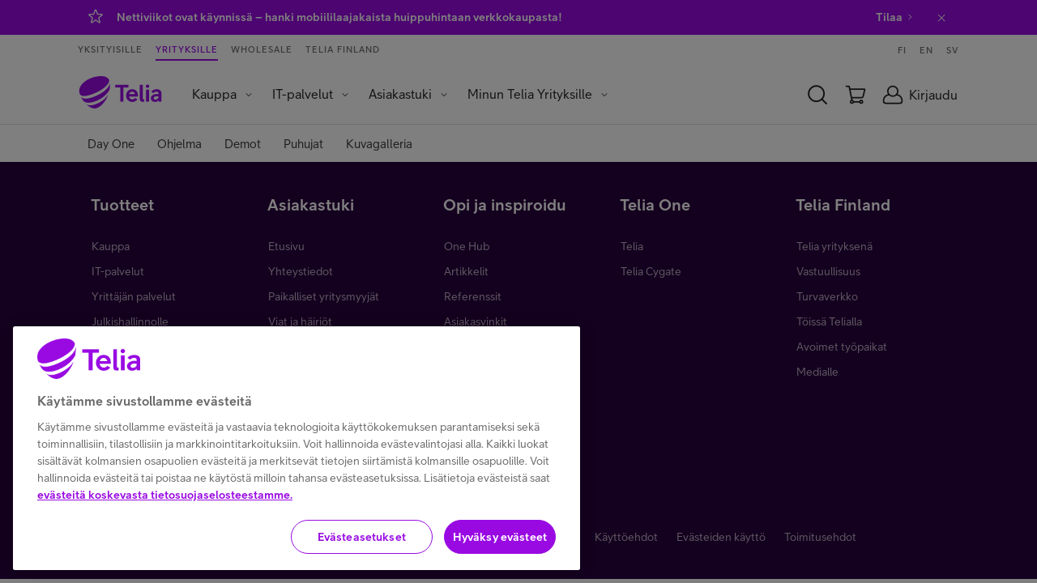

--- FILE ---
content_type: text/html;charset=UTF-8
request_url: https://www.telia.fi/yrityksille/dayone
body_size: 8678
content:





























<!DOCTYPE html>
<!--[if lt IE 7]><html lang="fi" class="no-js lt-ie9 lt-ie8 lt-ie7" data-site='teliafiyrityksille'><![endif]-->
<!--[if IE 7]><html lang="fi" class="no-js lt-ie9 lt-ie8" data-site='teliafiyrityksille'><![endif]-->
<!--[if IE 8]><html lang="fi" class="no-js lt-ie9" data-site='teliafiyrityksille'><![endif]-->
<!--[if gt IE 8]><!--><html xml:lang="fi" lang="fi" class="no-js" data-site='teliafiyrityksille'><!--<![endif]-->
<head>
  <meta charset="UTF-8" />
  <meta name="viewport" content="width=device-width, initial-scale=1">


    <title>Telia Day One – Turvassa vai turvallaan? | Telia yrityksille</title>
    <meta property="og:title" content="Telia Day One – Turvassa vai turvallaan? | Telia yrityksille" />
    <meta name="twitter:title" content="Telia Day One – Turvassa vai turvallaan? | Telia yrityksille" />

  <meta name="description" content="" />


  <meta http-equiv="X-UA-Compatible" content="IE=edge" />
  <meta property="og:description" content="" />
  <meta name="twitter:description" content="" />
  <meta name="twitter:card" content="summary_large_image" />



  <meta property="og:site_name" content="Telia" />
  <meta property="og:type" content="website" />
  <meta property="og:locale" content="fi_FI" />

















  <link rel="canonical" href="https://www.telia.fi/yrityksille/dayone" />

  <link rel="shortcut icon" href="/dam/jcr:282b19ef-08d5-40c0-b7f7-98c4406b4303/favicon.ico" />
  <link href="https://plus.google.com/100798820702005582644" rel="publisher" />
  <meta property="fb:page_id" content="103645656349867" />
  <meta name="apple-itunes-app" content="app-id=434697268">
  <link rel="manifest" href="/.resources/pride-ui-module/webresources/assets/other/manifest.json">



      <link rel="stylesheet" href="/.resources/pride-ui-module/webresources/css/pride-styles~2026-01-22-04-49-19-851~cache.css" media="all" />



    <script type="text/javascript">
      var cookieValidationUrl = 'https://www.telia.fi/login/rest/v1/session';
    </script>




      <!-- OneTrust Cookies Consent Notice start for telia.fi -->
      <script type="text/javascript" src="https://cdn.cookielaw.org/consent/f34135c0-364a-469d-9cee-5a7c281911c7/OtAutoBlock.js" ></script>
      <script src="https://cdn.cookielaw.org/scripttemplates/otSDKStub.js" data-document-language="true" type="text/javascript" charset="UTF-8" data-domain-script="f34135c0-364a-469d-9cee-5a7c281911c7" ></script>
      <script type="text/javascript" src="/.resources/pride-ui-module/webresources/js/external/onetrust-optout.js"></script>
      <!-- OneTrust Cookies Consent Notice end for telia.fi -->

  <script src="https://cdn.optimizely.com/js/25881590595.js"></script>





  <script data-ot-ignore defer src="/.resources/pride-ui-module/webresources/js/main.js"></script>
  <script data-ot-ignore defer src="https://ajax.googleapis.com/ajax/libs/jquery/3.7.1/jquery.min.js"></script>
  <script>
    (function(h,o,u,n,d) {
      h=h[d]=h[d]||{q:[],onReady:function(c){h.q.push(c)}}
      d=o.createElement(u);d.async=1;d.src=n
      n=o.getElementsByTagName(u)[0];n.parentNode.insertBefore(d,n)
    })(window,document,'script','https://www.datadoghq-browser-agent.com/datadog-rum-v4.js','DD_RUM')
      DD_RUM.onReady(function() {
        DD_RUM.init({
          applicationId: '4189b2ab-e033-4cb6-91ba-170e5fa16768',
          clientToken: 'pub7bb55af7ac334ffa4a639a5321907e9a',
          site: 'datadoghq.eu',
          service: 'teliafi',
          env: 'prod',
          // Specify a version number to identify the deployed version of your application in Datadog
          // version: '1.0.0',
          sampleRate: 10,
          sessionReplaySampleRate: 20,
          trackInteractions: true,
          trackResources: true,
          trackLongTasks: true,
          defaultPrivacyLevel: 'mask-user-input',
       });

       DD_RUM.startSessionReplayRecording();
    })
  </script>

  <script>
    if (navigator.userAgent.indexOf('AddSearchBot') != -1) {
      var x = document.getElementById('cookie-information-template-wrapper');
      x.style.display = 'none';
    }
  </script>

        <!-- Anti-flicker snippet (recommended)  -->
<style>.async-hide { opacity: 0 !important} </style>
<script>(function(a,s,y,n,c,h,i,d,e){s.className+=' '+y;h.start=1*new Date;
h.end=i=function(){s.className=s.className.replace(RegExp(' ?'+y),'')};
(a[n]=a[n]||[]).hide=h;setTimeout(function(){i();h.end=null},c);h.timeout=c;
})(window,document.documentElement,'async-hide','dataLayer',4000,
{'GTM-TSQVQH2':true});</script>

<!-- Google Tag Manager -->
<script>(function(w,d,s,l,i){w[l]=w[l]||[];w[l].push({'gtm.start':
new Date().getTime(),event:'gtm.js'});var f=d.getElementsByTagName(s)[0],
j=d.createElement(s),dl=l!='dataLayer'?'&l='+l:'';j.async=true;j.src=
'https://cat.telia.fi/gtm.js?id='+i+dl;f.parentNode.insertBefore(j,f);
})(window,document,'script','dataLayer','GTM-TSQVQH2');</script>
<!-- End Google Tag Manager -->

<!-- Google Tag Manager -->
<script>(function(w,d,s,l,i){w[l]=w[l]||[];w[l].push({'gtm.start':
new Date().getTime(),event:'gtm.js'});var f=d.getElementsByTagName(s)[0],
j=d.createElement(s),dl=l!='dataLayer'?'&l='+l:'';j.async=true;j.src=
'https://cat.telia.fi/gtm.js?id='+i+dl;f.parentNode.insertBefore(j,f);
})(window,document,'script','dataLayer','GTM-K7SNB95');</script>
<!-- End Google Tag Manager -->
</head>

<body class="body--white body--nav-white" ontouchstart="">
  <div data-page="content-page" data-page-data='{"lazyLoadImages": true}'></div>
        <!-- Google Tag Manager (noscript) -->
<noscript><iframe src="https://www.googletagmanager.com/ns.html?id=GTM-TSQVQH2"
height="0" width="0" style="display:none;visibility:hidden"></iframe></noscript>
<!-- End Google Tag Manager (noscript) -->

  <div id="header-wrapper">

      <section  aria-label="Tärkeitä ilmoituksia" class="notificationSection">
        <!--googleoff: all -->


  <article aria-describedby="notification-f2e99ba5df574fefa58839a50cb6323a" class="notification notification--purple notification--deleted" id="notification-f2e99ba5df574fefa58839a50cb6323a" data-component="bottom-notification" data-cookiename="hide_notification_f2e99ba5df574fefa58839a50cb6323a" data-parameter="" data-parametervalue="">
    <div class="grid">
      <div class="grid__col-12 notification__container">
        <i class="notification__icon" role="img" aria-label="hälytyskuvake">
              <svg class="icon icon--star" >
    <use xlink:href="/.resources/pride-ui-module/webresources/assets/icons/svg.svg#star"/>
  </svg>

        </i>

        <div class="notification__text">
          <span id="notification-f2e99ba5df574fefa58839a50cb6323a" class="notification__text-content"><p>Nettiviikot ovat k&auml;ynniss&auml; &ndash; hanki mobiililaajakaista huippuhintaan verkkokaupasta!&nbsp;<a href="https://www.telia.fi/yrityksille/kauppa/tuote/liikkuva-netti-pro-5g-300m?intcmp=b2b-etusivu-notification-nettiviikot">Tilaa</a></p>
</span>
          <a class="notification__link" aria-hidden="true">  <svg class="icon icon--chevron-right" >
    <use xlink:href="/.resources/pride-ui-module/webresources/assets/icons/svg.svg#chevron-right"/>
  </svg>
</a>
        </div>
        <div class="notification__delete">
          <button class="deleteNotification" aria-label="Sulje ilmoitus">  <svg class="icon icon--close" >
    <use xlink:href="/.resources/pride-ui-module/webresources/assets/icons/svg.svg#close"/>
  </svg>
</button>
        </div>
      </div>
    </div>
  </article>



<!--googleon: all -->
      </section>

    <div id="navigation-wrapper">

 
<div class="cms-navigation-2019__general-overlay"></div>
<nav class="cms-navigation-2019 nav" data-component="navigation-2019" data-component-href='/yrityksille/navigation/0' data-component-data='{"shoppingCartUrl": "https://yrityskauppa1.telia.fi/kauppa/view-cart.ep","shoppingCartSourceUrl": "https://yrityskauppa1.telia.fi/kauppa/minishoppingcart.ep?callback=jsonp","newB2BCartUrl": "https://www.telia.fi/yrityksille/kauppa/ostoskori","newB2BCartCookieName": "ecom-cart-count","bothShopCartAnchor": "#eshop_cart","bothB2CShopCartAnchor": "","newB2CCartUrl": "","oldB2CCartCookieName": "eshop.CartCountOrder","newB2CCartCookieName": "b2c-new-ecom-cart-items","shoppingCartType": "B2B","loginOpenOnLoad": false,"loginRedirectPage": "https://www.telia.fi/kirjaudu","b2cEshopUrl": "https://kauppa.telia.fi/","b2bEcommerceUrl": "https://www.telia.fi/yrityksille/kauppa","ulmDomain": "https://id.telia.fi/rest/v80","ulmLoginCookieName": "ulmloggedin","teliafiUlmLoginCookieName": "TELIAULMLOGGEDIN"}'>
  <div class="cms-navigation-2019__top-bar">

        <section class="cms-navigation-2019__skip-container">
        <a href="#main-content" class="cms-navigation-2019__skip-link" aria-label="Hyppää sisältöön">Hyppää sisältöön</a>
          <a href="#" class="cms-navigation-2019__skip-chat" aria-label="Hyppää chattiin">Hyppää chattiin</a>
      </section>

      <div class="cms-navigation-2019__top-bar-container cms-common__grid-padding">
        <div class="cms-navigation-2019__market-segment-container">



        <a href="https://www.telia.fi" class="cms-navigation-2019__market-segment ">
          Yksityisille
        </a>


        <a href="https://www.telia.fi/telia-yrityksille" class="cms-navigation-2019__market-segment cms-navigation-2019__market-segment--active">
          Yrityksille
        </a>


        <a href="https://www.telia.fi/operaattoreille" class="cms-navigation-2019__market-segment ">
          Wholesale
        </a>


        <a href="https://www.telia.fi/telia-yrityksena" class="cms-navigation-2019__market-segment ">
          Telia Finland
        </a>
        </div>

        <div class="cms-navigation-2019__language-container">
            <a href="https://www.telia.fi/yrityksille" class="cms-navigation-2019__language">
              FI
            </a>
            <a href="https://www.telia.fi/business" class="cms-navigation-2019__language">
              EN
            </a>
            <a href="https://www.telia.fi/yrityksille/svenska" class="cms-navigation-2019__language">
              SV
            </a>
        </div>
      </div>
  </div>

  <nav class="cms-navigation-2019__main" aria-label="Päänavigaatio">
    <div class="cms-navigation-2019__main-container cms-common__grid-padding">
      <div class="cms-navigation-2019__main-left">















  <a href="https://www.telia.fi/yrityksille" class="cms-navigation-2019__logo" role="img" aria-label="Telia.fi Etusivulle">
      <svg class="icon icon--cms-telia-logo" aria-hidden="true">
    <use xlink:href="/.resources/pride-ui-module/webresources/assets/icons/svg.svg#cms-telia-logo"/>
  </svg>

  </a>

        <div id="menu-container" class="cms-navigation-2019__menu-container">
          <div class="cms-navigation-2019__market-segment-container cms-navigation-2019__market-segment-container--mobile">



        <a href="https://www.telia.fi" class="cms-navigation-2019__market-segment ">
          Yksityisille
        </a>


        <a href="https://www.telia.fi/telia-yrityksille" class="cms-navigation-2019__market-segment cms-navigation-2019__market-segment--active">
          Yrityksille
        </a>


        <a href="https://www.telia.fi/operaattoreille" class="cms-navigation-2019__market-segment ">
          Wholesale
        </a>


        <a href="https://www.telia.fi/telia-yrityksena" class="cms-navigation-2019__market-segment ">
          Telia Finland
        </a>
          </div>

          <div class="cms-navigation-2019__menu-and-language-container">

    <ul role="menubar" class="cms-navigation-2019__menu cms-navigation-2019__menu--level-1">
            <li role="menuitem" class="cms-navigation-2019__menu-item cms-navigation-2019__menu-item--dropdown ">
              <button id="menuButton-Kauppa" aria-expanded="false" aria-label="Kauppa Menu" aria-haspopup="true" class="cms-navigation-2019__menu-item-text" aria-controls="menu-Kauppa">Kauppa</button>
              <i class="cms-navigation-2019__menu-dropdown-icon" aria-hidden="false"  aria-label="Expand menu">  <svg class="icon icon--chevron-down" >
    <use xlink:href="/.resources/pride-ui-module/webresources/assets/icons/svg.svg#chevron-down"/>
  </svg>
</i>
              <ul role="menu" class="cms-navigation-2019__menu cms-navigation-2019__menu--level-2" id="menu-Kauppa" aria-labelledby="menuButton-Kauppa">

                    <li role="menuitem" class="cms-navigation-2019__menu-item cms-navigation-2019__menu-item--dropdown ">
                      <button id="menuButton-Laitteet" aria-expanded="false" aria-label="Laitteet Menu" aria-haspopup="true" class="cms-navigation-2019__menu-item-text" aria-controls="menu-Laitteet">Laitteet</button>
                      <i class="cms-navigation-2019__menu-dropdown-icon" aria-hidden="false"  aria-label="Expand menu">  <svg class="icon icon--chevron-down" >
    <use xlink:href="/.resources/pride-ui-module/webresources/assets/icons/svg.svg#chevron-down"/>
  </svg>
</i>
                      <ul role="menu" class="cms-navigation-2019__menu cms-navigation-2019__menu--level-3" id="menu-Laitteet" aria-labelledby="menuButton-Laitteet">                        
                          <li role="menuitem" class="cms-navigation-2019__menu-item ">
                            <a href="https://www.telia.fi/yrityksille/kauppa/tarjoukset" class="cms-navigation-2019__menu-item-text">Tarjoukset</a>
                          </li>
                          <li role="menuitem" class="cms-navigation-2019__menu-item ">
                            <a href="https://www.telia.fi/yrityksille/kauppa/" class="cms-navigation-2019__menu-item-text">Kaikki laitteet</a>
                          </li>
                          <li role="menuitem" class="cms-navigation-2019__menu-item ">
                            <a href="https://www.telia.fi/yrityksille/kauppa/tuotteet/puhelimet" class="cms-navigation-2019__menu-item-text">Puhelimet</a>
                          </li>
                          <li role="menuitem" class="cms-navigation-2019__menu-item ">
                            <a href="https://www.telia.fi/yrityksille/kauppa/tuotteet/recycled" class="cms-navigation-2019__menu-item-text">Recycled</a>
                          </li>
                          <li role="menuitem" class="cms-navigation-2019__menu-item ">
                            <a href="https://www.telia.fi/yrityksille/kauppa/tuotteet/tietokoneet" class="cms-navigation-2019__menu-item-text">Tietokoneet</a>
                          </li>
                          <li role="menuitem" class="cms-navigation-2019__menu-item ">
                            <a href="https://www.telia.fi/yrityksille/kauppa/tuotteet/tabletit" class="cms-navigation-2019__menu-item-text">Tabletit</a>
                          </li>
                          <li role="menuitem" class="cms-navigation-2019__menu-item ">
                            <a href="https://www.telia.fi/yrityksille/kauppa/tuotteet/reitittimet" class="cms-navigation-2019__menu-item-text">Reitittimet</a>
                          </li>
                          <li role="menuitem" class="cms-navigation-2019__menu-item ">
                            <a href="https://www.telia.fi/yrityksille/kauppa/tuotteet/maksupaatteet" class="cms-navigation-2019__menu-item-text">Maksupäätteet</a>
                          </li>
                          <li role="menuitem" class="cms-navigation-2019__menu-item ">
                            <a href="https://www.telia.fi/yrityksille/kauppa/tuotteet/viivakoodinlukijat" class="cms-navigation-2019__menu-item-text">Viivakoodinlukijat ja tulostimet</a>
                          </li>
                          <li role="menuitem" class="cms-navigation-2019__menu-item ">
                            <a href="https://www.telia.fi/yrityksille/kauppa/tuotteet/rugged-laitteet" class="cms-navigation-2019__menu-item-text">Rugged-laitteet</a>
                          </li>
                          <li role="menuitem" class="cms-navigation-2019__menu-item ">
                            <a href="https://www.telia.fi/yrityksille/kauppa/tuotteet/alykellot" class="cms-navigation-2019__menu-item-text">Älykellot</a>
                          </li>
                          <li role="menuitem" class="cms-navigation-2019__menu-item ">
                            <a href="https://www.telia.fi/yrityksille/kauppa/tuotteet/kuulokkeet" class="cms-navigation-2019__menu-item-text">Kuulokkeet</a>
                          </li>
                          <li role="menuitem" class="cms-navigation-2019__menu-item cms-navigation-2019__menu-item--last">
                            <a href="https://www.telia.fi/yrityksille/kauppa/tuotteet/lisatarvikkeet" class="cms-navigation-2019__menu-item-text">Lisätarvikkeet</a>
                          </li>
                      </ul>
                    </li>

                    <li role="menuitem" class="cms-navigation-2019__menu-item cms-navigation-2019__menu-item--dropdown ">
                      <button id="menuButton-Laitehallinta" aria-expanded="false" aria-label="Laitehallinta Menu" aria-haspopup="true" class="cms-navigation-2019__menu-item-text" aria-controls="menu-Laitehallinta">Laitehallinta</button>
                      <i class="cms-navigation-2019__menu-dropdown-icon" aria-hidden="false"  aria-label="Expand menu">  <svg class="icon icon--chevron-down" >
    <use xlink:href="/.resources/pride-ui-module/webresources/assets/icons/svg.svg#chevron-down"/>
  </svg>
</i>
                      <ul role="menu" class="cms-navigation-2019__menu cms-navigation-2019__menu--level-3" id="menu-Laitehallinta" aria-labelledby="menuButton-Laitehallinta">                        
                          <li role="menuitem" class="cms-navigation-2019__menu-item ">
                            <a href="https://www.telia.fi/yrityksille/palvelut/laitehallinta" class="cms-navigation-2019__menu-item-text">Kaikki palvelut</a>
                          </li>
                          <li role="menuitem" class="cms-navigation-2019__menu-item ">
                            <a href="https://www.telia.fi/yrityksille/palvelut/laitehallinta/palvelulaite" class="cms-navigation-2019__menu-item-text">Laite palveluna (DaaS)</a>
                          </li>
                          <li role="menuitem" class="cms-navigation-2019__menu-item ">
                            <a href="https://www.telia.fi/yrityksille/palvelut/laitehallinta/elinkaaripalvelu" class="cms-navigation-2019__menu-item-text">Laitteen elinkaaripalvelu</a>
                          </li>
                          <li role="menuitem" class="cms-navigation-2019__menu-item ">
                            <a href="https://www.telia.fi/yrityksille/palvelut/laitehallinta/huolto" class="cms-navigation-2019__menu-item-text">Laitehuoltopalvelu</a>
                          </li>
                          <li role="menuitem" class="cms-navigation-2019__menu-item cms-navigation-2019__menu-item--last">
                            <a href="https://www.telia.fi/yrityksille/palvelut/laitehallinta/android-enterprise-recommended" class="cms-navigation-2019__menu-item-text">AER-laitteet</a>
                          </li>
                      </ul>
                    </li>

                    <li role="menuitem" class="cms-navigation-2019__menu-item cms-navigation-2019__menu-item--dropdown ">
                      <button id="menuButton-Liittymät" aria-expanded="false" aria-label="Liittymät Menu" aria-haspopup="true" class="cms-navigation-2019__menu-item-text" aria-controls="menu-Liittymät">Liittymät</button>
                      <i class="cms-navigation-2019__menu-dropdown-icon" aria-hidden="false"  aria-label="Expand menu">  <svg class="icon icon--chevron-down" >
    <use xlink:href="/.resources/pride-ui-module/webresources/assets/icons/svg.svg#chevron-down"/>
  </svg>
</i>
                      <ul role="menu" class="cms-navigation-2019__menu cms-navigation-2019__menu--level-3" id="menu-Liittymät" aria-labelledby="menuButton-Liittymät">                        
                          <li role="menuitem" class="cms-navigation-2019__menu-item ">
                            <a href="https://www.telia.fi/yrityksille/kauppa/tuotteet/puhelinliittymat" class="cms-navigation-2019__menu-item-text">Puhelinliittymät</a>
                          </li>
                          <li role="menuitem" class="cms-navigation-2019__menu-item ">
                            <a href="https://www.telia.fi/yrityksille/kauppa/tuotteet/mobiililaajakaista" class="cms-navigation-2019__menu-item-text">Mobiililaajakaistat</a>
                          </li>
                          <li role="menuitem" class="cms-navigation-2019__menu-item ">
                            <a href="https://www.telia.fi/yrityksille/kauppa/tuotteet/m2m" class="cms-navigation-2019__menu-item-text">M2M-liittymät</a>
                          </li>
                          <li role="menuitem" class="cms-navigation-2019__menu-item cms-navigation-2019__menu-item--last">
                            <a href="https://www.telia.fi/yrityksille/tuotteet/liittymat/lisapalvelut" class="cms-navigation-2019__menu-item-text">Liittymien lisäpalvelut</a>
                          </li>
                      </ul>
                    </li>

                    <li role="menuitem" class="cms-navigation-2019__menu-item cms-navigation-2019__menu-item--dropdown ">
                      <button id="menuButton-Toimistosovellukset" aria-expanded="false" aria-label="Toimistosovellukset Menu" aria-haspopup="true" class="cms-navigation-2019__menu-item-text" aria-controls="menu-Toimistosovellukset">Toimistosovellukset</button>
                      <i class="cms-navigation-2019__menu-dropdown-icon" aria-hidden="false"  aria-label="Expand menu">  <svg class="icon icon--chevron-down" >
    <use xlink:href="/.resources/pride-ui-module/webresources/assets/icons/svg.svg#chevron-down"/>
  </svg>
</i>
                      <ul role="menu" class="cms-navigation-2019__menu cms-navigation-2019__menu--level-3" id="menu-Toimistosovellukset" aria-labelledby="menuButton-Toimistosovellukset">                        
                          <li role="menuitem" class="cms-navigation-2019__menu-item cms-navigation-2019__menu-item--last">
                            <a href="https://www.telia.fi/yrityksille/tuotteet/viestinta/soundtrack-business-musiikkipalvelu" class="cms-navigation-2019__menu-item-text">Soundtrack Business</a>
                          </li>
                      </ul>
                    </li>

                    <li role="menuitem" class="cms-navigation-2019__menu-item ">
                      <a href="https://www.telia.fi/yrityksille/palvelut/kotisivupalvelut/verkkotunnus" class="cms-navigation-2019__menu-item-text">Verkkotunnus yritykselle</a>
                    </li>

                    <li role="menuitem" class="cms-navigation-2019__menu-item ">
                      <a href="https://www.telia.fi/yrityksille/palvelut/tv-kanavapaketit" class="cms-navigation-2019__menu-item-text">TV-palvelut</a>
                    </li>

                    <li role="menuitem" class="cms-navigation-2019__menu-item cms-navigation-2019__menu-item--dropdown cms-navigation-2019__menu-item--last">
                      <button id="menuButton-Asiakasedut" aria-expanded="false" aria-label="Asiakasedut Menu" aria-haspopup="true" class="cms-navigation-2019__menu-item-text" aria-controls="menu-Asiakasedut">Asiakasedut</button>
                      <i class="cms-navigation-2019__menu-dropdown-icon" aria-hidden="false"  aria-label="Expand menu">  <svg class="icon icon--chevron-down" >
    <use xlink:href="/.resources/pride-ui-module/webresources/assets/icons/svg.svg#chevron-down"/>
  </svg>
</i>
                      <ul role="menu" class="cms-navigation-2019__menu cms-navigation-2019__menu--level-3" id="menu-Asiakasedut" aria-labelledby="menuButton-Asiakasedut">                        
                          <li role="menuitem" class="cms-navigation-2019__menu-item ">
                            <a href="https://www.telia.fi/yrityksille/tuotteet/liittymat/etuasiakkuus" class="cms-navigation-2019__menu-item-text">Liittymäasiakkaan edut</a>
                          </li>
                          <li role="menuitem" class="cms-navigation-2019__menu-item cms-navigation-2019__menu-item--last">
                            <a href="https://www.telia.fi/yrityksille/kumppani-yrittajalle" class="cms-navigation-2019__menu-item-text">Kumppani yrittäjälle</a>
                          </li>
                      </ul>
                    </li>
              </ul>
            </li>
            <li role="menuitem" class="cms-navigation-2019__menu-item cms-navigation-2019__menu-item--dropdown ">
              <button id="menuButton-IT-palvelut" aria-expanded="false" aria-label="IT-palvelut Menu" aria-haspopup="true" class="cms-navigation-2019__menu-item-text" aria-controls="menu-IT-palvelut">IT-palvelut</button>
              <i class="cms-navigation-2019__menu-dropdown-icon" aria-hidden="false"  aria-label="Expand menu">  <svg class="icon icon--chevron-down" >
    <use xlink:href="/.resources/pride-ui-module/webresources/assets/icons/svg.svg#chevron-down"/>
  </svg>
</i>
              <ul role="menu" class="cms-navigation-2019__menu cms-navigation-2019__menu--level-2" id="menu-IT-palvelut" aria-labelledby="menuButton-IT-palvelut">

                    <li role="menuitem" class="cms-navigation-2019__menu-item ">
                      <a href="https://www.telia.fi/yrityksille/palvelut" class="cms-navigation-2019__menu-item-text">Kaikki palvelut</a>
                    </li>

                    <li role="menuitem" class="cms-navigation-2019__menu-item cms-navigation-2019__menu-item--dropdown ">
                      <button id="menuButton-Tietoliikenneverkot-ja-yhteydet" aria-expanded="false" aria-label="Tietoliikenneverkot ja yhteydet Menu" aria-haspopup="true" class="cms-navigation-2019__menu-item-text" aria-controls="menu-Tietoliikenneverkot-ja-yhteydet">Tietoliikenneverkot ja yhteydet</button>
                      <i class="cms-navigation-2019__menu-dropdown-icon" aria-hidden="false"  aria-label="Expand menu">  <svg class="icon icon--chevron-down" >
    <use xlink:href="/.resources/pride-ui-module/webresources/assets/icons/svg.svg#chevron-down"/>
  </svg>
</i>
                      <ul role="menu" class="cms-navigation-2019__menu cms-navigation-2019__menu--level-3" id="menu-Tietoliikenneverkot-ja-yhteydet" aria-labelledby="menuButton-Tietoliikenneverkot-ja-yhteydet">                        
                          <li role="menuitem" class="cms-navigation-2019__menu-item ">
                            <a href="https://www.telia.fi/yrityksille/palvelut/tietoverkot-ja-yhteydet" class="cms-navigation-2019__menu-item-text">Kaikki palvelut</a>
                          </li>
                          <li role="menuitem" class="cms-navigation-2019__menu-item ">
                            <a href="https://www.telia.fi/yrityksille/palvelut/tietoverkot-ja-yhteydet/it-konsultointi" class="cms-navigation-2019__menu-item-text">Yritysverkon suunnittelu</a>
                          </li>
                          <li role="menuitem" class="cms-navigation-2019__menu-item ">
                            <a href="https://www.telia.fi/yrityksille/palvelut/tietoverkot-ja-yhteydet/lan-lahiverkko" class="cms-navigation-2019__menu-item-text">Lähiverkko (LAN)</a>
                          </li>
                          <li role="menuitem" class="cms-navigation-2019__menu-item ">
                            <a href="https://www.telia.fi/yrityksille/palvelut/tietoverkot-ja-yhteydet/sd-wan-verkko" class="cms-navigation-2019__menu-item-text">Yritysverkko (SD-WAN)</a>
                          </li>
                          <li role="menuitem" class="cms-navigation-2019__menu-item ">
                            <a href="https://www.telia.fi/yrityksille/palvelut/tietoverkot-ja-yhteydet/matkapuhelinkuuluvuuden-parantaminen" class="cms-navigation-2019__menu-item-text">Mobiiliverkon parantaminen</a>
                          </li>
                          <li role="menuitem" class="cms-navigation-2019__menu-item ">
                            <a href="https://www.telia.fi/yrityksille/palvelut/tietoverkot-ja-yhteydet/datanet-yritysverkko" class="cms-navigation-2019__menu-item-text">DataNet-verkko</a>
                          </li>
                          <li role="menuitem" class="cms-navigation-2019__menu-item ">
                            <a href="https://www.telia.fi/yrityksille/palvelut/tietoverkot-ja-yhteydet/liikkuva-yritysverkko" class="cms-navigation-2019__menu-item-text">Liikkuvan työn verkko</a>
                          </li>
                          <li role="menuitem" class="cms-navigation-2019__menu-item ">
                            <a href="https://www.telia.fi/yrityksille/palvelut/tietoverkot-ja-yhteydet/privaattiverkko" class="cms-navigation-2019__menu-item-text">Privaattiverkko</a>
                          </li>
                          <li role="menuitem" class="cms-navigation-2019__menu-item ">
                            <a href="https://www.telia.fi/yrityksille/palvelut/tietoverkot-ja-yhteydet/telia-secapp-palvelu" class="cms-navigation-2019__menu-item-text">Telia Secapp</a>
                          </li>
                          <li role="menuitem" class="cms-navigation-2019__menu-item ">
                            <a href="https://www.telia.fi/yrityksille/palvelut/tietoverkot-ja-yhteydet/yhteys-kotiin-yritykselle" class="cms-navigation-2019__menu-item-text">Netti kotiin</a>
                          </li>
                          <li role="menuitem" class="cms-navigation-2019__menu-item ">
                            <a href="https://www.telia.fi/yrityksille/palvelut/tietoverkot-ja-yhteydet/yritysnetti" class="cms-navigation-2019__menu-item-text">Netti toimipisteeseen</a>
                          </li>
                          <li role="menuitem" class="cms-navigation-2019__menu-item ">
                            <a href="https://www.telia.fi/yrityksille/palvelut/tietoverkot-ja-yhteydet/internetyhteys-yrityksille" class="cms-navigation-2019__menu-item-text">Netti vaativaan käyttöön</a>
                          </li>
                          <li role="menuitem" class="cms-navigation-2019__menu-item cms-navigation-2019__menu-item--last">
                            <a href="https://www.telia.fi/yrityksille/palvelut/tietoverkot-ja-yhteydet/global-internet" class="cms-navigation-2019__menu-item-text">Netti ulkomaille</a>
                          </li>
                      </ul>
                    </li>

                    <li role="menuitem" class="cms-navigation-2019__menu-item cms-navigation-2019__menu-item--dropdown ">
                      <button id="menuButton-Tietoturva" aria-expanded="false" aria-label="Tietoturva Menu" aria-haspopup="true" class="cms-navigation-2019__menu-item-text" aria-controls="menu-Tietoturva">Tietoturva</button>
                      <i class="cms-navigation-2019__menu-dropdown-icon" aria-hidden="false"  aria-label="Expand menu">  <svg class="icon icon--chevron-down" >
    <use xlink:href="/.resources/pride-ui-module/webresources/assets/icons/svg.svg#chevron-down"/>
  </svg>
</i>
                      <ul role="menu" class="cms-navigation-2019__menu cms-navigation-2019__menu--level-3" id="menu-Tietoturva" aria-labelledby="menuButton-Tietoturva">                        
                          <li role="menuitem" class="cms-navigation-2019__menu-item ">
                            <a href="https://www.telia.fi/yrityksille/palvelut/tietoturva" class="cms-navigation-2019__menu-item-text">Kaikki palvelut</a>
                          </li>
                          <li role="menuitem" class="cms-navigation-2019__menu-item ">
                            <a href="https://www.telia.fi/yrityksille/palvelut/tietoturva/asiantuntijapalvelut" class="cms-navigation-2019__menu-item-text">Asiantuntijapalvelut</a>
                          </li>
                          <li role="menuitem" class="cms-navigation-2019__menu-item ">
                            <a href="https://www.telia.fi/yrityksille/palvelut/tietoturva/soc-tietoturvakeskus" class="cms-navigation-2019__menu-item-text">Kyberturvakeskus (CSOC)</a>
                          </li>
                          <li role="menuitem" class="cms-navigation-2019__menu-item ">
                            <a href="https://www.telia.fi/yrityksille/palvelut/tietoturva/laitteiden-tietoturva-kaikki-ratkaisut" class="cms-navigation-2019__menu-item-text">Laitteiden tietoturva</a>
                          </li>
                          <li role="menuitem" class="cms-navigation-2019__menu-item ">
                            <a href="https://www.telia.fi/yrityksille/palvelut/tietoturva/tls-varmenne" class="cms-navigation-2019__menu-item-text">TLS-varmenne</a>
                          </li>
                          <li role="menuitem" class="cms-navigation-2019__menu-item ">
                            <a href="https://www.telia.fi/yrityksille/palvelut/tietoturva/tunnistautuminen" class="cms-navigation-2019__menu-item-text">Vahva tunnistautuminen</a>
                          </li>
                          <li role="menuitem" class="cms-navigation-2019__menu-item ">
                            <a href="https://www.telia.fi/yrityksille/palvelut/tietoturva/sahkopostin-tietoturva" class="cms-navigation-2019__menu-item-text">Sähköpostin tietoturva</a>
                          </li>
                          <li role="menuitem" class="cms-navigation-2019__menu-item ">
                            <a href="https://www.telia.fi/yrityksille/palvelut/tietoturva/telia-verkkosuojapalvelu" class="cms-navigation-2019__menu-item-text">Telia Verkkosuoja</a>
                          </li>
                          <li role="menuitem" class="cms-navigation-2019__menu-item ">
                            <a href="https://www.telia.fi/yrityksille/palvelut/tietoturva/telia-ndr" class="cms-navigation-2019__menu-item-text">Telia NDR</a>
                          </li>
                          <li role="menuitem" class="cms-navigation-2019__menu-item cms-navigation-2019__menu-item--last">
                            <a href="https://www.telia.fi/yrityksille/palvelut/tietoturva/securenet" class="cms-navigation-2019__menu-item-text">Telia Secure Net</a>
                          </li>
                      </ul>
                    </li>

                    <li role="menuitem" class="cms-navigation-2019__menu-item cms-navigation-2019__menu-item--dropdown ">
                      <button id="menuButton-Pilvipalvelut" aria-expanded="false" aria-label="Pilvipalvelut Menu" aria-haspopup="true" class="cms-navigation-2019__menu-item-text" aria-controls="menu-Pilvipalvelut">Pilvipalvelut</button>
                      <i class="cms-navigation-2019__menu-dropdown-icon" aria-hidden="false"  aria-label="Expand menu">  <svg class="icon icon--chevron-down" >
    <use xlink:href="/.resources/pride-ui-module/webresources/assets/icons/svg.svg#chevron-down"/>
  </svg>
</i>
                      <ul role="menu" class="cms-navigation-2019__menu cms-navigation-2019__menu--level-3" id="menu-Pilvipalvelut" aria-labelledby="menuButton-Pilvipalvelut">                        
                          <li role="menuitem" class="cms-navigation-2019__menu-item ">
                            <a href="https://www.telia.fi/yrityksille/palvelut/pilvipalvelut" class="cms-navigation-2019__menu-item-text">Kaikki palvelut</a>
                          </li>
                          <li role="menuitem" class="cms-navigation-2019__menu-item ">
                            <a href="https://www.telia.fi/yrityksille/palvelut/pilvipalvelut/julkipilvi" class="cms-navigation-2019__menu-item-text">Julkiset pilvipalvelut</a>
                          </li>
                          <li role="menuitem" class="cms-navigation-2019__menu-item ">
                            <a href="https://www.telia.fi/yrityksille/palvelut/pilvipalvelut/asiantuntijapalvelut" class="cms-navigation-2019__menu-item-text">Pilviasiantuntijapalvelut</a>
                          </li>
                          <li role="menuitem" class="cms-navigation-2019__menu-item ">
                            <a href="https://www.telia.fi/yrityksille/palvelut/pilvipalvelut/managed-cloud" class="cms-navigation-2019__menu-item-text">Managed Cloud</a>
                          </li>
                          <li role="menuitem" class="cms-navigation-2019__menu-item ">
                            <a href="https://www.telia.fi/yrityksille/palvelut/pilvipalvelut/microsoft365" class="cms-navigation-2019__menu-item-text">Microsoft 365</a>
                          </li>
                          <li role="menuitem" class="cms-navigation-2019__menu-item ">
                            <a href="https://www.telia.fi/yrityksille/palvelut/pilvipalvelut/managed-365" class="cms-navigation-2019__menu-item-text">Managed 365</a>
                          </li>
                          <li role="menuitem" class="cms-navigation-2019__menu-item cms-navigation-2019__menu-item--last">
                            <a href="https://www.telia.fi/yrityksille/palvelut/pilvipalvelut/hybridipilvi" class="cms-navigation-2019__menu-item-text">Hybridipilvi</a>
                          </li>
                      </ul>
                    </li>

                    <li role="menuitem" class="cms-navigation-2019__menu-item cms-navigation-2019__menu-item--dropdown ">
                      <button id="menuButton-Konesalipalvelut" aria-expanded="false" aria-label="Konesalipalvelut Menu" aria-haspopup="true" class="cms-navigation-2019__menu-item-text" aria-controls="menu-Konesalipalvelut">Konesalipalvelut</button>
                      <i class="cms-navigation-2019__menu-dropdown-icon" aria-hidden="false"  aria-label="Expand menu">  <svg class="icon icon--chevron-down" >
    <use xlink:href="/.resources/pride-ui-module/webresources/assets/icons/svg.svg#chevron-down"/>
  </svg>
</i>
                      <ul role="menu" class="cms-navigation-2019__menu cms-navigation-2019__menu--level-3" id="menu-Konesalipalvelut" aria-labelledby="menuButton-Konesalipalvelut">                        
                          <li role="menuitem" class="cms-navigation-2019__menu-item ">
                            <a href="https://www.telia.fi/yrityksille/palvelut/konesalipalvelut" class="cms-navigation-2019__menu-item-text">Kaikki palvelut</a>
                          </li>
                          <li role="menuitem" class="cms-navigation-2019__menu-item ">
                            <a href="https://www.telia.fi/yrityksille/palvelut/konesalipalvelut/colocation" class="cms-navigation-2019__menu-item-text">Colocation</a>
                          </li>
                          <li role="menuitem" class="cms-navigation-2019__menu-item ">
                            <a href="https://www.telia.fi/yrityksille/palvelut/konesalipalvelut/konesali-ja-kapasiteettipalvelut" class="cms-navigation-2019__menu-item-text">Konesali- ja kapasiteettipalvelut</a>
                          </li>
                          <li role="menuitem" class="cms-navigation-2019__menu-item cms-navigation-2019__menu-item--last">
                            <a href="https://www.telia.fi/yrityksille/palvelut/konesalipalvelut/datakeskukset" class="cms-navigation-2019__menu-item-text">Kotimainen datakeskus</a>
                          </li>
                      </ul>
                    </li>

                    <li role="menuitem" class="cms-navigation-2019__menu-item cms-navigation-2019__menu-item--dropdown ">
                      <button id="menuButton-Asiakaspalvelu-ja-puhelinvaihde" aria-expanded="false" aria-label="Asiakaspalvelu ja puhelinvaihde Menu" aria-haspopup="true" class="cms-navigation-2019__menu-item-text" aria-controls="menu-Asiakaspalvelu-ja-puhelinvaihde">Asiakaspalvelu ja puhelinvaihde</button>
                      <i class="cms-navigation-2019__menu-dropdown-icon" aria-hidden="false"  aria-label="Expand menu">  <svg class="icon icon--chevron-down" >
    <use xlink:href="/.resources/pride-ui-module/webresources/assets/icons/svg.svg#chevron-down"/>
  </svg>
</i>
                      <ul role="menu" class="cms-navigation-2019__menu cms-navigation-2019__menu--level-3" id="menu-Asiakaspalvelu-ja-puhelinvaihde" aria-labelledby="menuButton-Asiakaspalvelu-ja-puhelinvaihde">                        
                          <li role="menuitem" class="cms-navigation-2019__menu-item ">
                            <a href="https://www.telia.fi/yrityksille/palvelut/asiakaspalvelu-ja-puhelinvaihde/kaikki-ratkaisut" class="cms-navigation-2019__menu-item-text">Kaikki palvelut</a>
                          </li>
                          <li role="menuitem" class="cms-navigation-2019__menu-item ">
                            <a href="https://www.telia.fi/yrityksille/palvelut/asiakaspalvelu-ja-puhelinvaihde/telia-vip-plus" class="cms-navigation-2019__menu-item-text">Telia VIP Plus</a>
                          </li>
                          <li role="menuitem" class="cms-navigation-2019__menu-item ">
                            <a href="https://www.telia.fi/yrityksille/palvelut/asiakaspalvelu-ja-puhelinvaihde/smart-connect" class="cms-navigation-2019__menu-item-text">Smart Connect</a>
                          </li>
                          <li role="menuitem" class="cms-navigation-2019__menu-item ">
                            <a href="https://www.telia.fi/yrityksille/palvelut/asiakaspalvelu-ja-puhelinvaihde/monikanavaiset-asiakaspalveluratkaisut" class="cms-navigation-2019__menu-item-text">Monikanavainen asiakaspalveluratkaisu</a>
                          </li>
                          <li role="menuitem" class="cms-navigation-2019__menu-item ">
                            <a href="https://www.telia.fi/yrityksille/palvelut/asiakaspalvelu-ja-puhelinvaihde/puhelinvaihde-yrityksille" class="cms-navigation-2019__menu-item-text">Ulkoistettu puhelinvaihde</a>
                          </li>
                          <li role="menuitem" class="cms-navigation-2019__menu-item ">
                            <a href="https://www.telia.fi/yrityksille/tuotteet/toimisto/sms-ja-faksiviestinta/kontakti-sms" class="cms-navigation-2019__menu-item-text">Kontakti SMS</a>
                          </li>
                          <li role="menuitem" class="cms-navigation-2019__menu-item ">
                            <a href="https://www.telia.fi/yrityksille/tuotteet/toimisto/sms-ja-faksiviestinta/efaksi" class="cms-navigation-2019__menu-item-text">eFaksi</a>
                          </li>
                          <li role="menuitem" class="cms-navigation-2019__menu-item ">
                            <a href="https://www.telia.fi/yrityksille/tuotteet/toimisto/yritys-ja-palvelunumerot/kaikki-ratkaisut" class="cms-navigation-2019__menu-item-text">Yritys- ja palvelunumerot</a>
                          </li>
                          <li role="menuitem" class="cms-navigation-2019__menu-item cms-navigation-2019__menu-item--last">
                            <a href="https://www.telia.fi/yrityksille/palvelut/asiakaspalvelu-ja-puhelinvaihde/telia-teams-operator-connect" class="cms-navigation-2019__menu-item-text">Telia Teams Operator Connect</a>
                          </li>
                      </ul>
                    </li>

                    <li role="menuitem" class="cms-navigation-2019__menu-item cms-navigation-2019__menu-item--dropdown ">
                      <button id="menuButton-Data--ja-tekoälypalvelut" aria-expanded="false" aria-label="Data- ja tekoälypalvelut Menu" aria-haspopup="true" class="cms-navigation-2019__menu-item-text" aria-controls="menu-Data--ja-tekoälypalvelut">Data- ja tekoälypalvelut</button>
                      <i class="cms-navigation-2019__menu-dropdown-icon" aria-hidden="false"  aria-label="Expand menu">  <svg class="icon icon--chevron-down" >
    <use xlink:href="/.resources/pride-ui-module/webresources/assets/icons/svg.svg#chevron-down"/>
  </svg>
</i>
                      <ul role="menu" class="cms-navigation-2019__menu cms-navigation-2019__menu--level-3" id="menu-Data--ja-tekoälypalvelut" aria-labelledby="menuButton-Data--ja-tekoälypalvelut">                        
                          <li role="menuitem" class="cms-navigation-2019__menu-item ">
                            <a href="https://www.telia.fi/yrityksille/palvelut/teknologiat" class="cms-navigation-2019__menu-item-text">Kaikki palvelut</a>
                          </li>
                          <li role="menuitem" class="cms-navigation-2019__menu-item ">
                            <a href="https://www.telia.fi/yrityksille/palvelut/teknologiat/crowd-insights" class="cms-navigation-2019__menu-item-text">Crowd Insights</a>
                          </li>
                          <li role="menuitem" class="cms-navigation-2019__menu-item ">
                            <a href="https://www.telia.fi/yrityksille/palvelut/teknologiat/alykas-teollisuus" class="cms-navigation-2019__menu-item-text">Älykäs teollisuus</a>
                          </li>
                          <li role="menuitem" class="cms-navigation-2019__menu-item ">
                            <a href="https://www.telia.fi/yrityksille/palvelut/teknologiat/teollisuuden-paatelaitteet" class="cms-navigation-2019__menu-item-text">Teollisuuden päätelaitteet</a>
                          </li>
                          <li role="menuitem" class="cms-navigation-2019__menu-item cms-navigation-2019__menu-item--last">
                            <a href="https://www.telia.fi/yrityksille/palvelut/teknologiat/tekoaly" class="cms-navigation-2019__menu-item-text">Tekoäly</a>
                          </li>
                      </ul>
                    </li>

                    <li role="menuitem" class="cms-navigation-2019__menu-item cms-navigation-2019__menu-item--dropdown ">
                      <button id="menuButton-Apple-yrityksille" aria-expanded="false" aria-label="Apple yrityksille Menu" aria-haspopup="true" class="cms-navigation-2019__menu-item-text" aria-controls="menu-Apple-yrityksille">Apple yrityksille</button>
                      <i class="cms-navigation-2019__menu-dropdown-icon" aria-hidden="false"  aria-label="Expand menu">  <svg class="icon icon--chevron-down" >
    <use xlink:href="/.resources/pride-ui-module/webresources/assets/icons/svg.svg#chevron-down"/>
  </svg>
</i>
                      <ul role="menu" class="cms-navigation-2019__menu cms-navigation-2019__menu--level-3" id="menu-Apple-yrityksille" aria-labelledby="menuButton-Apple-yrityksille">                        
                          <li role="menuitem" class="cms-navigation-2019__menu-item ">
                            <a href="https://www.telia.fi/yrityksille/palvelut/apple" class="cms-navigation-2019__menu-item-text">Apple yrityksille</a>
                          </li>
                          <li role="menuitem" class="cms-navigation-2019__menu-item ">
                            <a href="https://www.telia.fi/yrityksille/palvelut/apple/apple-laitehallintapalvelut" class="cms-navigation-2019__menu-item-text">Apple-laitehallintapalvelut</a>
                          </li>
                          <li role="menuitem" class="cms-navigation-2019__menu-item ">
                            <a href="https://www.telia.fi/yrityksille/palvelut/apple/apple-konsultointi-ja-migraatiopalvelut" class="cms-navigation-2019__menu-item-text">Apple-konsultointipalvelut</a>
                          </li>
                          <li role="menuitem" class="cms-navigation-2019__menu-item ">
                            <a href="https://www.telia.fi/yrityksille/palvelut/apple/apple-tukipalvelut" class="cms-navigation-2019__menu-item-text">Apple-tukipalvelut</a>
                          </li>
                          <li role="menuitem" class="cms-navigation-2019__menu-item ">
                            <a href="https://www.telia.fi/yrityksille/palvelut/apple/apple-elinkaarenhallintapalvelut" class="cms-navigation-2019__menu-item-text">Apple-elinkaarenhallintapalvelut</a>
                          </li>
                          <li role="menuitem" class="cms-navigation-2019__menu-item cms-navigation-2019__menu-item--last">
                            <a href="https://www.telia.fi/yrityksille/palvelut/apple/kokeile-macia" class="cms-navigation-2019__menu-item-text">MacBook Air kokeilukäyttöön</a>
                          </li>
                      </ul>
                    </li>

                    <li role="menuitem" class="cms-navigation-2019__menu-item cms-navigation-2019__menu-item--dropdown ">
                      <button id="menuButton-IoT-–-esineiden-internet" aria-expanded="false" aria-label="IoT – esineiden internet Menu" aria-haspopup="true" class="cms-navigation-2019__menu-item-text" aria-controls="menu-IoT-–-esineiden-internet">IoT – esineiden internet</button>
                      <i class="cms-navigation-2019__menu-dropdown-icon" aria-hidden="false"  aria-label="Expand menu">  <svg class="icon icon--chevron-down" >
    <use xlink:href="/.resources/pride-ui-module/webresources/assets/icons/svg.svg#chevron-down"/>
  </svg>
</i>
                      <ul role="menu" class="cms-navigation-2019__menu cms-navigation-2019__menu--level-3" id="menu-IoT-–-esineiden-internet" aria-labelledby="menuButton-IoT-–-esineiden-internet">                        
                          <li role="menuitem" class="cms-navigation-2019__menu-item ">
                            <a href="https://www.telia.fi/yrityksille/iot/esineiden-internet" class="cms-navigation-2019__menu-item-text">Kaikki palvelut</a>
                          </li>
                          <li role="menuitem" class="cms-navigation-2019__menu-item ">
                            <a href="https://www.telia.fi/yrityksille/iot/managed-iot-connectivity" class="cms-navigation-2019__menu-item-text">IoT-liittymät</a>
                          </li>
                          <li role="menuitem" class="cms-navigation-2019__menu-item ">
                            <a href="https://www.telia.fi/yrityksille/iot/alykas-julkinen-liikenne" class="cms-navigation-2019__menu-item-text">Älykäs julkinen liikenne</a>
                          </li>
                          <li role="menuitem" class="cms-navigation-2019__menu-item ">
                            <a href="https://www.telia.fi/yrityksille/iot/iot-alusta" class="cms-navigation-2019__menu-item-text">IoT-alusta</a>
                          </li>
                          <li role="menuitem" class="cms-navigation-2019__menu-item cms-navigation-2019__menu-item--last">
                            <a href="https://www.telia.fi/yrityksille/iot/managed-iot-gateway" class="cms-navigation-2019__menu-item-text">Managed IoT Gateway</a>
                          </li>
                      </ul>
                    </li>

                    <li role="menuitem" class="cms-navigation-2019__menu-item cms-navigation-2019__menu-item--dropdown ">
                      <button id="menuButton-Asiantuntijapalvelut" aria-expanded="false" aria-label="Asiantuntijapalvelut Menu" aria-haspopup="true" class="cms-navigation-2019__menu-item-text" aria-controls="menu-Asiantuntijapalvelut">Asiantuntijapalvelut</button>
                      <i class="cms-navigation-2019__menu-dropdown-icon" aria-hidden="false"  aria-label="Expand menu">  <svg class="icon icon--chevron-down" >
    <use xlink:href="/.resources/pride-ui-module/webresources/assets/icons/svg.svg#chevron-down"/>
  </svg>
</i>
                      <ul role="menu" class="cms-navigation-2019__menu cms-navigation-2019__menu--level-3" id="menu-Asiantuntijapalvelut" aria-labelledby="menuButton-Asiantuntijapalvelut">                        
                          <li role="menuitem" class="cms-navigation-2019__menu-item ">
                            <a href="https://www.telia.fi/yrityksille/palvelut/asiantuntijapalvelut/kaikki-ratkaisut" class="cms-navigation-2019__menu-item-text">Kaikki palvelut</a>
                          </li>
                          <li role="menuitem" class="cms-navigation-2019__menu-item ">
                            <a href="https://www.telia.fi/yrityksille/palvelut/asiantuntijapalvelut/asiantuntijapalveluiden-suunnittelu" class="cms-navigation-2019__menu-item-text">Suunnittelu</a>
                          </li>
                          <li role="menuitem" class="cms-navigation-2019__menu-item ">
                            <a href="https://www.telia.fi/yrityksille/palvelut/asiantuntijapalvelut/asiantuntijapalveluiden-kayttoonotto" class="cms-navigation-2019__menu-item-text">Käyttöönotto</a>
                          </li>
                          <li role="menuitem" class="cms-navigation-2019__menu-item ">
                            <a href="https://www.telia.fi/yrityksille/palvelut/asiantuntijapalvelut/hallinta-ja-valvontapalvelut" class="cms-navigation-2019__menu-item-text">Hallinta- ja valvontapalvelut</a>
                          </li>
                          <li role="menuitem" class="cms-navigation-2019__menu-item ">
                            <a href="https://www.telia.fi/yrityksille/palvelut/asiantuntijapalvelut/service-desk" class="cms-navigation-2019__menu-item-text">Service Desk</a>
                          </li>
                          <li role="menuitem" class="cms-navigation-2019__menu-item cms-navigation-2019__menu-item--last">
                            <a href="https://www.telia.fi/yrityksille/julkishallinto" class="cms-navigation-2019__menu-item-text">Julkishallinto</a>
                          </li>
                      </ul>
                    </li>

                    <li role="menuitem" class="cms-navigation-2019__menu-item cms-navigation-2019__menu-item--last">
                      <a href="https://www.telia.fi/yrityksille/palvelut/verkkotunnus" class="cms-navigation-2019__menu-item-text">Verkkotunnuspalvelu</a>
                    </li>
              </ul>
            </li>
            <li role="menuitem" class="cms-navigation-2019__menu-item cms-navigation-2019__menu-item--dropdown ">
              <button id="menuButton-Asiakastuki" aria-expanded="false" aria-label="Asiakastuki Menu" aria-haspopup="true" class="cms-navigation-2019__menu-item-text" aria-controls="menu-Asiakastuki">Asiakastuki</button>
              <i class="cms-navigation-2019__menu-dropdown-icon" aria-hidden="false"  aria-label="Expand menu">  <svg class="icon icon--chevron-down" >
    <use xlink:href="/.resources/pride-ui-module/webresources/assets/icons/svg.svg#chevron-down"/>
  </svg>
</i>
              <ul role="menu" class="cms-navigation-2019__menu cms-navigation-2019__menu--level-2" id="menu-Asiakastuki" aria-labelledby="menuButton-Asiakastuki">

                    <li role="menuitem" class="cms-navigation-2019__menu-item ">
                      <a href="https://www.telia.fi/yrityksille/asiakastuki" class="cms-navigation-2019__menu-item-text">Ohjeet</a>
                    </li>

                    <li role="menuitem" class="cms-navigation-2019__menu-item ">
                      <a href="https://www.telia.fi/yrityksille/asiakastuki/viat-ja-hairiot" class="cms-navigation-2019__menu-item-text">Viat ja häiriöt</a>
                    </li>

                    <li role="menuitem" class="cms-navigation-2019__menu-item ">
                      <a href="https://www.telia.fi/yrityksille/asiakastuki/yhteystiedot" class="cms-navigation-2019__menu-item-text">Yhteystiedot</a>
                    </li>

                    <li role="menuitem" class="cms-navigation-2019__menu-item cms-navigation-2019__menu-item--dropdown cms-navigation-2019__menu-item--last">
                      <button id="menuButton-Ajankohtaista" aria-expanded="false" aria-label="Ajankohtaista Menu" aria-haspopup="true" class="cms-navigation-2019__menu-item-text" aria-controls="menu-Ajankohtaista">Ajankohtaista</button>
                      <i class="cms-navigation-2019__menu-dropdown-icon" aria-hidden="false"  aria-label="Expand menu">  <svg class="icon icon--chevron-down" >
    <use xlink:href="/.resources/pride-ui-module/webresources/assets/icons/svg.svg#chevron-down"/>
  </svg>
</i>
                      <ul role="menu" class="cms-navigation-2019__menu cms-navigation-2019__menu--level-3" id="menu-Ajankohtaista" aria-labelledby="menuButton-Ajankohtaista">                        
                          <li role="menuitem" class="cms-navigation-2019__menu-item ">
                            <a href="https://www.telia.fi/yrityksille/onehub/onehub" class="cms-navigation-2019__menu-item-text">Kaikki</a>
                          </li>
                          <li role="menuitem" class="cms-navigation-2019__menu-item ">
                            <a href="https://www.telia.fi/yrityksille/artikkelit" class="cms-navigation-2019__menu-item-text">Artikkelit</a>
                          </li>
                          <li role="menuitem" class="cms-navigation-2019__menu-item ">
                            <a href="https://www.telia.fi/yrityksille/artikkelit/asiakastarinat" class="cms-navigation-2019__menu-item-text">Asiakastarinat</a>
                          </li>
                          <li role="menuitem" class="cms-navigation-2019__menu-item ">
                            <a href="https://www.telia.fi/yrityksille/onehub/webinaarit-ja-tapahtumat" class="cms-navigation-2019__menu-item-text">Webinaarit ja koulutukset</a>
                          </li>
                          <li role="menuitem" class="cms-navigation-2019__menu-item cms-navigation-2019__menu-item--last">
                            <a href="https://www.telia.fi/yrityksille/onehub/podcastit" class="cms-navigation-2019__menu-item-text">Podcastit</a>
                          </li>
                      </ul>
                    </li>
              </ul>
            </li>
            <li role="menuitem" class="cms-navigation-2019__menu-item cms-navigation-2019__menu-item--dropdown ">
              <button id="menuButton-Minun-Telia-Yrityksille" aria-expanded="false" aria-label="Minun Telia Yrityksille Menu" aria-haspopup="true" class="cms-navigation-2019__menu-item-text" aria-controls="menu-Minun-Telia-Yrityksille">Minun Telia Yrityksille</button>
              <i class="cms-navigation-2019__menu-dropdown-icon" aria-hidden="false"  aria-label="Expand menu">  <svg class="icon icon--chevron-down" >
    <use xlink:href="/.resources/pride-ui-module/webresources/assets/icons/svg.svg#chevron-down"/>
  </svg>
</i>
              <ul role="menu" class="cms-navigation-2019__menu cms-navigation-2019__menu--level-2" id="menu-Minun-Telia-Yrityksille" aria-labelledby="menuButton-Minun-Telia-Yrityksille">

                    <li role="menuitem" class="cms-navigation-2019__menu-item ">
                      <a href="https://www.telia.fi/yrityksille/yritysportaali" class="cms-navigation-2019__menu-item-text">Etusivu</a>
                    </li>

                    <li role="menuitem" class="cms-navigation-2019__menu-item ">
                      <a href="https://www.telia.fi/yrityksille/asiakastuki/minun-telia-yrityksille-palvelu-tutustu" class="cms-navigation-2019__menu-item-text">Tutustu palveluun</a>
                    </li>

                    <li role="menuitem" class="cms-navigation-2019__menu-item ">
                      <a href="https://www.telia.fi/kirjaudu?" class="cms-navigation-2019__menu-item-text">Kirjaudu</a>
                    </li>

                    <li role="menuitem" class="cms-navigation-2019__menu-item cms-navigation-2019__menu-item--dropdown cms-navigation-2019__menu-item--last">
                      <button id="menuButton-Muut-asiointipalvelut" aria-expanded="false" aria-label="Muut asiointipalvelut Menu" aria-haspopup="true" class="cms-navigation-2019__menu-item-text" aria-controls="menu-Muut-asiointipalvelut">Muut asiointipalvelut</button>
                      <i class="cms-navigation-2019__menu-dropdown-icon" aria-hidden="false"  aria-label="Expand menu">  <svg class="icon icon--chevron-down" >
    <use xlink:href="/.resources/pride-ui-module/webresources/assets/icons/svg.svg#chevron-down"/>
  </svg>
</i>
                      <ul role="menu" class="cms-navigation-2019__menu cms-navigation-2019__menu--level-3" id="menu-Muut-asiointipalvelut" aria-labelledby="menuButton-Muut-asiointipalvelut">                        
                          <li role="menuitem" class="cms-navigation-2019__menu-item ">
                            <a href="https://shop.inmicsnebula.fi" class="cms-navigation-2019__menu-item-text">TIN Shop</a>
                          </li>
                          <li role="menuitem" class="cms-navigation-2019__menu-item ">
                            <a href="https://my.nebula.fi/my-nebula/login" class="cms-navigation-2019__menu-item-text">MyNebula</a>
                          </li>
                          <li role="menuitem" class="cms-navigation-2019__menu-item ">
                            <a href="https://inmics.webmercs.com" class="cms-navigation-2019__menu-item-text">TIN Webmercs</a>
                          </li>
                          <li role="menuitem" class="cms-navigation-2019__menu-item cms-navigation-2019__menu-item--last">
                            <a href="https://portal.pulsar.teliacygate.fi/" class="cms-navigation-2019__menu-item-text">Telia Digital Bridge -asiointipalvelu (Pulsar)</a>
                          </li>
                      </ul>
                    </li>
              </ul>
            </li>


    </ul>
            <div class="cms-navigation-2019__language-container cms-navigation-2019__language-container--mobile">
            <a href="https://www.telia.fi/yrityksille" class="cms-navigation-2019__language">
              FI
            </a>
            <a href="https://www.telia.fi/business" class="cms-navigation-2019__language">
              EN
            </a>
            <a href="https://www.telia.fi/yrityksille/svenska" class="cms-navigation-2019__language">
              SV
            </a>
            </div>

          </div>
        </div>
      </div>

      <div class="cms-navigation-2019__main-right">
  <div class="cms-navigation-2019__icon-menu">
  <div class="cms-navigation-2019__icon-menu-item cms-navigation-2019__icon-menu-item--search">
    <form action="https://www.telia.fi/yrityksille/haku" method="GET" class="cms-navigation-2019__search-form" onsubmit="event.preventDefault();">
      <div class="cms-navigation-2019__search-overlay"></div>

      <div class="cms-navigation-2019__search-input-wrapper">
        <button class="cms-navigation-2019__search-icon" aria-label="Hakupainike">
      <svg class="icon icon--search" >
    <use xlink:href="/.resources/pride-ui-module/webresources/assets/icons/svg.svg#search"/>
  </svg>

</button>

        <input autocomplete="off" class="cms-navigation-2019__search-input addsearch" type="text" disabled="disabled" placeholder="Etsi..." name="q" tabindex="-1"/>

        <div class="cms-navigation-2019__search-close-icon">
            <svg class="icon icon--2019-close" >
    <use xlink:href="/.resources/pride-ui-module/webresources/assets/icons/svg.svg#2019-close"/>
  </svg>

        </div>
      </div>
    </form>

    <script type="text/javascript" src="https://addsearch.com/js/?key=74c297c1816d6ccdcfc5c12390dbaf53&categories=0xyrityskauppa1.telia.fi,1xyrityksille,0xyhteiso.telia.fi,!0xkauppa.telia.fi"></script>
  </div>

  <a href="https://www.telia.fi/yrityksille/kauppa/ostoskori" class="cms-navigation-2019__icon-menu-item cms-navigation-2019__icon-menu-item--cart" aria-label="Ostoskärry">
        <svg class="icon icon--cart" >
    <use xlink:href="/.resources/pride-ui-module/webresources/assets/icons/svg.svg#cart"/>
  </svg>


      <div class="cms-navigation-2019__cart-amount" aria-hidden="true">
          <svg class="icon icon--pebble" >
    <use xlink:href="/.resources/pride-ui-module/webresources/assets/icons/svg.svg#pebble"/>
  </svg>

        <div class="cms-navigation-2019__cart-amount-number">0</div>
      </div>
  </a>

  <div id="loginIconUserInitials" class="cms-navigation-2019__icon-menu-item cms-navigation-2019__icon-menu-item--login" data-gtm-id="cta:omat-telia-palvelut:login">

      <button class="cms-navigation-2019__login-status cms-navigation-2019__login-status--logged-out" aria-label="Kirjaudu">
          <svg class="icon icon--end-user" >
    <use xlink:href="/.resources/pride-ui-module/webresources/assets/icons/svg.svg#end-user"/>
  </svg>

        <span class="cms-navigation-2019__login-text" aria-hidden="true"> Kirjaudu</span>
      </button>

    <button style="display: none;" class="cms-navigation-2019__login-close-icon" aria-expanded="false" aria-controls="servicesList" aria-label="Sulkemispainike">
        <svg class="icon icon--2019-close" >
    <use xlink:href="/.resources/pride-ui-module/webresources/assets/icons/svg.svg#2019-close"/>
  </svg>

    </button>
  </div>

  <div class="cms-navigation-2019__icon-menu-item cms-navigation-2019__icon-menu-item--menu">
    <button class="cms-navigation-2019__hamburger" aria-label="mobiilivalikko" aria-expanded="false" aria-controls="menu-container">
      <span></span>
      <span></span>
      <span></span>
      <span></span>
    </button>
  </div>
  </div>
      </div>

    </div>

  <div class="cms-navigation-2019__contents cms-navigation-2019__contents--login">
    <div class="cms-navigation-2019__login-main-area" id="login2020Menu">










<div class="cms-login cms-login--logged-out"
  data-component="login-2020"
  data-component-href="/yrityksille/navigation/0/login/0"
  data-component-data='{"loginType": "b2b","isNavigationLogin": true,"ulmDomain": "https://id.telia.fi/rest/v80","ulmLogoutPortalUrl": "https://www.telia.fi/tili/logout","chatHost": "service.chat.telia.fi","logoutEcdmUrl": "\/login/rest/v1/session","ulmLoginCookieName": "ulmloggedin","teliafiUlmLoginCookieName": "TELIAULMLOGGEDIN","logoutRedirectUrlInOsPage": "https://www.telia.fi/kirjauduUlos"}'
  data-login-redirect-b2b="https://www.telia.fi/B2B_Portal/"
  data-login-redirect-b2c="https://www.telia.fi/OmatSivut/"
  
  >
</div>
    </div>
  </div>
  </nav>
</nav>
  <!--googleoff: all -->
  <div class="sub-nav" data-component="sub-navigation">
    <div class="grid">
      <div class="grid__col-12 sub-nav__container">
        <div class="sub-nav__list">
          <div class="sub-nav__item sub-nav__action sub-nav__action--left"><span class="sub-nav__icon sub-nav__icon--left">  <svg class="icon icon--chevron-left" >
    <use xlink:href="/.resources/pride-ui-module/webresources/assets/icons/svg.svg#chevron-left"/>
  </svg>
</span></div>
                <div class="sub-nav__item">
                    <a class="sub-nav__link" href="https://www.telia.fi/yrityksille/dayone/main">Day One</a>
                </div>
                <div class="sub-nav__item">
                    <a class="sub-nav__link" href="https://www.telia.fi/yrityksille/dayone/ohjelma">Ohjelma</a>
                </div>
                <div class="sub-nav__item">
                    <a class="sub-nav__link" href="https://www.telia.fi/yrityksille/dayone/demot">Demot</a>
                </div>
                <div class="sub-nav__item">
                    <a class="sub-nav__link" href="https://www.telia.fi/yrityksille/dayone/puhujat">Puhujat</a>
                </div>
                <div class="sub-nav__item">
                    <a class="sub-nav__link" href="https://www.telia.fi/yrityksille/dayone/kuvagalleria-25">Kuvagalleria</a>
                </div>
          <div class="sub-nav__item sub-nav__action sub-nav__action--right"><span class="sub-nav__icon sub-nav__icon--right">  <svg class="icon icon--chevron-right" >
    <use xlink:href="/.resources/pride-ui-module/webresources/assets/icons/svg.svg#chevron-right"/>
  </svg>
</span></div>
        </div>
      </div>
    </div>
  </div>
  <!--googleon: all -->
    </div>
  </div>

  <div class="main-container main-container--has-sub-navigation " id="main-content">



<div
  class="overlay-container  "
  data-component="overlay-container"
  data-component-data='{"overlayId": "eshop_cart","editorMode": false}'
  hidden
>
  <div class="overlay-container__smoke" style="">
    <div class="overlay-container__modal overlay-container__modal--white overlay-container__modal--medium" onclick="event.stopPropagation()" role="dialog" aria-labelledby="dialogTitle" aria-modal="true">

      <div class="overlay-container__content-wrapper">
        <div class="overlay-container__close-button-container">
          <div class="overlay-container__title">
            <h4 class="overlay-container__title--black" id="dialogTitle">
              OSTOSKORISSASI ON TUOTTEITA KAHDESTA ERI KAUPASTA
            </h4>
          </div>

          <button class="overlay-container__close-button" aria-label="sulje dialogi">
              <svg class="icon icon--close" >
    <use xlink:href="/.resources/pride-ui-module/webresources/assets/icons/svg.svg#close"/>
  </svg>

          </button>
        </div>

        <div class="overlay-container__content overlay-container__content--extra-vertical-padding-none">

<div class="textbox">
      <p>Verkkokauppamme uudistuksesta johtuen osa yritystuotteistamme ja -palveluistamme on tilattavissa eri kaupasta&nbsp;kuin laitteet, puhelinliittym&auml;t ja mobiililaajakaistaliittym&auml;t. Siirry tekem&auml;&auml;n tilauksesi loppuun.</p>

<p><span class="custom-button"><a class="button button--small button--purchase button--icon-after" href="https://www.telia.fi/yrityksille/kauppa/kassa"><span class="button--text">Laitteet ja liittym&auml;t</span><svg class="icon icon--chevron-right"><use xlink:href="/.resources/pride-ui-module/webresources/assets/icons/svg.svg#chevron-right"></use></svg></a></span><br />
<span class="custom-button"><a class="button button--small button--purchase button--icon-after" href="https://yrityskauppa1.telia.fi/kauppa/view-cart.ep"><span class="button--text">Muut yritystuotteet</span><svg class="icon icon--chevron-right"><use xlink:href="/.resources/pride-ui-module/webresources/assets/icons/svg.svg#chevron-right"></use></svg></a></span></p>

</div>
        </div>
      </div>
    </div>
  </div>
</div>


<div
  class="overlay-container  "
  data-component="overlay-container"
  data-component-data='{"overlayId": "cart","editorMode": false}'
  hidden
>
  <div class="overlay-container__smoke" style="">
    <div class="overlay-container__modal overlay-container__modal--white overlay-container__modal--medium" onclick="event.stopPropagation()" role="dialog" aria-labelledby="dialogTitle" aria-modal="true">

      <div class="overlay-container__content-wrapper">
        <div class="overlay-container__close-button-container">
          <div class="overlay-container__title">
            <h4 class="overlay-container__title--black" id="dialogTitle">
              OSTOSKORISSASI EI OLE TUOTTEITA
            </h4>
          </div>

          <button class="overlay-container__close-button" aria-label="sulje dialogi">
              <svg class="icon icon--close" >
    <use xlink:href="/.resources/pride-ui-module/webresources/assets/icons/svg.svg#close"/>
  </svg>

          </button>
        </div>

        <div class="overlay-container__content overlay-container__content--extra-vertical-padding-none">

<div class="textbox">
      <p>Tilaa jatkuvasti kasvavasta valikoimastamme laitteet, puhelinliittym&auml;t sek&auml; mobiililaajakaistaliittym&auml;t&nbsp;yrityksellesi.</p>

<p><span class="custom-button"><a class="button button--small button--purchase button--icon-after" href="https://www.telia.fi/yrityksille/kauppa"><span class="button--text">Siirry kauppaan</span><svg class="icon icon--chevron-right"><use xlink:href="/.resources/pride-ui-module/webresources/assets/icons/svg.svg#chevron-right"></use></svg></a></span></p>

</div>
        </div>
      </div>
    </div>
  </div>
</div>  </div>

  <footer class="page-footer-wrapper">

<footer class="footer" data-component="footer" role="contentinfo">
  <div class="footer__links" role="navigation" aria-label="Alatunnisteen linkit">
    <div class="footer__link-grid grid">

<div class="footer__link-section grid__col-sm-4 grid__col-xlg-2">
  <button id="footer-navi-telia-yrityksillefooter0links0" class="footer__navi-button" aria-expanded="false" aria-controls="footer-content-telia-yrityksillefooter0links0">
    <h5 class="footer__links-heading">
      Tuotteet

      <span class="footer__links-toggle footer__links-toggle--open" aria-hidden="true">
          <svg class="icon icon--plus" >
    <use xlink:href="/.resources/pride-ui-module/webresources/assets/icons/svg.svg#plus"/>
  </svg>

      </span>

      <span class="footer__links-toggle footer__links-toggle--close" aria-hidden="true">
          <svg class="icon icon--minus" >
    <use xlink:href="/.resources/pride-ui-module/webresources/assets/icons/svg.svg#minus"/>
  </svg>

      </span>
    </h5>
  </button>

  <ul id="footer-content-telia-yrityksillefooter0links0" class="footer__link-list" role="region" aria-labelledby="footer-navi-telia-yrityksillefooter0links0">
      <li aria-label="Kauppa">
            <a class="footer__link" href="https://www.telia.fi/yrityksille/kauppa/">
              Kauppa
            </a>
      </li>
      <li aria-label="IT-palvelut">
            <a class="footer__link" href="https://www.telia.fi/yrityksille/palvelut">
              IT-palvelut
            </a>
      </li>
      <li aria-label="Yrittäjän palvelut">
            <a class="footer__link" href="https://www.telia.fi/yrityksille/one/yrittajalle">
              Yrittäjän palvelut
            </a>
      </li>
      <li aria-label="Julkishallinnolle">
            <a class="footer__link" href="https://www.telia.fi/yrityksille/julkishallinto">
              Julkishallinnolle
            </a>
      </li>
      <li aria-label="Wholesale">
            <a class="footer__link" href="https://www.telia.fi/operaattoreille">
              Wholesale
            </a>
      </li>
      <li aria-label="Business">
            <a class="footer__link" href="https://www.telia.fi/business">
              Business
            </a>
      </li>
      <li aria-label="5G yrityksille">
            <a class="footer__link" href="https://www.telia.fi/yrityksille/5g">
              5G yrityksille
            </a>
      </li>
      <li aria-label="Microsoft 365">
            <a class="footer__link" href="https://www.telia.fi/yrityksille/tuotteet/viestinta/microsoft365">
              Microsoft 365
            </a>
      </li>
      <li aria-label="Apple yrityksille">
            <a class="footer__link" href="https://www.telia.fi/yrityksille/palvelut/apple">
              Apple yrityksille
            </a>
      </li>
  </ul>
</div>

<div class="footer__link-section grid__col-sm-4 grid__col-xlg-2">
  <button id="footer-navi-telia-yrityksillefooter0links00" class="footer__navi-button" aria-expanded="false" aria-controls="footer-content-telia-yrityksillefooter0links00">
    <h5 class="footer__links-heading">
      Asiakastuki

      <span class="footer__links-toggle footer__links-toggle--open" aria-hidden="true">
          <svg class="icon icon--plus" >
    <use xlink:href="/.resources/pride-ui-module/webresources/assets/icons/svg.svg#plus"/>
  </svg>

      </span>

      <span class="footer__links-toggle footer__links-toggle--close" aria-hidden="true">
          <svg class="icon icon--minus" >
    <use xlink:href="/.resources/pride-ui-module/webresources/assets/icons/svg.svg#minus"/>
  </svg>

      </span>
    </h5>
  </button>

  <ul id="footer-content-telia-yrityksillefooter0links00" class="footer__link-list" role="region" aria-labelledby="footer-navi-telia-yrityksillefooter0links00">
      <li aria-label="Etusivu">
            <a class="footer__link" href="https://www.telia.fi/yrityksille/asiakastuki">
              Etusivu
            </a>
      </li>
      <li aria-label="Yhteystiedot">
            <a class="footer__link" href="https://www.telia.fi/yrityksille/asiakastuki/yhteystiedot">
              Yhteystiedot
            </a>
      </li>
      <li aria-label="Paikalliset yritysmyyjät">
            <a class="footer__link" href="https://www.telia.fi/yrityksille/asiakastuki/yhteystiedot/yrityspisteet">
              Paikalliset yritysmyyjät
            </a>
      </li>
      <li aria-label="Viat ja häiriöt">
            <a class="footer__link" href="https://www.telia.fi/yrityksille/asiakastuki/viat-ja-hairiot">
              Viat ja häiriöt
            </a>
      </li>
      <li aria-label="Laskut ja maksaminen">
            <a class="footer__link" href="https://www.telia.fi/yrityksille/asiakastuki/laskut-ja-maksaminen">
              Laskut ja maksaminen
            </a>
      </li>
      <li aria-label="Asiakkuuden hallinta">
            <a class="footer__link" href="https://www.telia.fi/yrityksille/asiakastuki/asiakkuuden-hallinta">
              Asiakkuuden hallinta
            </a>
      </li>
      <li aria-label="Verkko ja tukiasemat">
            <a class="footer__link" href="https://www.telia.fi/yrityksille/asiakastuki/verkko">
              Verkko ja tukiasemat
            </a>
      </li>
  </ul>
</div>

<div class="footer__link-section grid__col-sm-4 grid__col-xlg-2">
  <button id="footer-navi-telia-yrityksillefooter0links02" class="footer__navi-button" aria-expanded="false" aria-controls="footer-content-telia-yrityksillefooter0links02">
    <h5 class="footer__links-heading">
      Opi ja inspiroidu

      <span class="footer__links-toggle footer__links-toggle--open" aria-hidden="true">
          <svg class="icon icon--plus" >
    <use xlink:href="/.resources/pride-ui-module/webresources/assets/icons/svg.svg#plus"/>
  </svg>

      </span>

      <span class="footer__links-toggle footer__links-toggle--close" aria-hidden="true">
          <svg class="icon icon--minus" >
    <use xlink:href="/.resources/pride-ui-module/webresources/assets/icons/svg.svg#minus"/>
  </svg>

      </span>
    </h5>
  </button>

  <ul id="footer-content-telia-yrityksillefooter0links02" class="footer__link-list" role="region" aria-labelledby="footer-navi-telia-yrityksillefooter0links02">
      <li aria-label="One Hub">
            <a class="footer__link" href="https://www.telia.fi/yrityksille/onehub/onehub">
              One Hub
            </a>
      </li>
      <li aria-label="Artikkelit">
            <a class="footer__link" href="https://www.telia.fi/yrityksille/artikkelit/artikkeli">
              Artikkelit
            </a>
      </li>
      <li aria-label="Referenssit">
            <a class="footer__link" href="https://www.telia.fi/yrityksille/onehub/referenssit">
              Referenssit
            </a>
      </li>
      <li aria-label="Asiakasvinkit">
            <a class="footer__link" href="https://www.telia.fi/yrityksille/onehub/asiakasvinkit">
              Asiakasvinkit
            </a>
      </li>
      <li aria-label="Webinaarit ja koulutukset">
            <a class="footer__link" href="https://www.telia.fi/yrityksille/onehub/webinaarit-ja-tapahtumat">
              Webinaarit ja koulutukset
            </a>
      </li>
      <li aria-label="Podcastit">
            <a class="footer__link" href="https://www.telia.fi/yrityksille/onehub/podcastit">
              Podcastit
            </a>
      </li>
      <li aria-label="Lehdet ja oppaat">
            <a class="footer__link" href="https://www.telia.fi/yrityksille/onehub/oppaat">
              Lehdet ja oppaat
            </a>
      </li>
      <li aria-label="Tapahtumat">
            <a class="footer__link" href="https://www.telia.fi/yrityksille/onehub/tapahtumat">
              Tapahtumat
            </a>
      </li>
  </ul>
</div>

<div class="footer__link-section grid__col-sm-4 grid__col-xlg-2">
  <button id="footer-navi-telia-yrityksillefooter0links01" class="footer__navi-button" aria-expanded="false" aria-controls="footer-content-telia-yrityksillefooter0links01">
    <h5 class="footer__links-heading">
      Telia One

      <span class="footer__links-toggle footer__links-toggle--open" aria-hidden="true">
          <svg class="icon icon--plus" >
    <use xlink:href="/.resources/pride-ui-module/webresources/assets/icons/svg.svg#plus"/>
  </svg>

      </span>

      <span class="footer__links-toggle footer__links-toggle--close" aria-hidden="true">
          <svg class="icon icon--minus" >
    <use xlink:href="/.resources/pride-ui-module/webresources/assets/icons/svg.svg#minus"/>
  </svg>

      </span>
    </h5>
  </button>

  <ul id="footer-content-telia-yrityksillefooter0links01" class="footer__link-list" role="region" aria-labelledby="footer-navi-telia-yrityksillefooter0links01">
      <li aria-label="Telia">
            <a class="footer__link" href="https://www.telia.fi/yrityksille/kampanjat/one">
              Telia
            </a>
      </li>
      <li aria-label="Telia Cygate">
            <a class="footer__link" href="https://www.telia.fi/telia-yrityksena/telia-cygate">
              Telia Cygate
            </a>
      </li>
  </ul>
</div>

<div class="footer__link-section grid__col-sm-4 grid__col-xlg-2">
  <button id="footer-navi-telia-yrityksillefooter0links03" class="footer__navi-button" aria-expanded="false" aria-controls="footer-content-telia-yrityksillefooter0links03">
    <h5 class="footer__links-heading">
      Telia Finland

      <span class="footer__links-toggle footer__links-toggle--open" aria-hidden="true">
          <svg class="icon icon--plus" >
    <use xlink:href="/.resources/pride-ui-module/webresources/assets/icons/svg.svg#plus"/>
  </svg>

      </span>

      <span class="footer__links-toggle footer__links-toggle--close" aria-hidden="true">
          <svg class="icon icon--minus" >
    <use xlink:href="/.resources/pride-ui-module/webresources/assets/icons/svg.svg#minus"/>
  </svg>

      </span>
    </h5>
  </button>

  <ul id="footer-content-telia-yrityksillefooter0links03" class="footer__link-list" role="region" aria-labelledby="footer-navi-telia-yrityksillefooter0links03">
      <li aria-label="Telia yrityksenä">
            <a class="footer__link" href="https://www.telia.fi/telia-yrityksena">
              Telia yrityksenä
            </a>
      </li>
      <li aria-label="Vastuullisuus">
            <a class="footer__link" href="https://www.telia.fi/telia-yrityksena/yritysvastuu">
              Vastuullisuus
            </a>
      </li>
      <li aria-label="Turvaverkko">
            <a class="footer__link" href="https://www.telia.fi/kampanjat/turvaverkko">
              Turvaverkko
            </a>
      </li>
      <li aria-label="Töissä Telialla">
            <a class="footer__link" href="https://www.telia.fi/telia-yrityksena/toissa-telialla">
              Töissä Telialla
            </a>
      </li>
      <li aria-label="Avoimet työpaikat">
            <a class="footer__link" href="https://www.telia.fi/telia-yrityksena/toissa-telialla/avoimet-tyopaikat">
              Avoimet työpaikat
            </a>
      </li>
      <li aria-label="Medialle">
            <a class="footer__link" href="https://www.telia.fi/telia-yrityksena/medialle/ajankohtaista">
              Medialle
            </a>
      </li>
  </ul>
</div>
    </div>
  </div>

  <div class="footer__copyright" role="region" aria-label="Tekijänoikeustiedot">
    <div class="footer__copyright-text">
      Copyright Telia Company 2025
    </div>

      <div class="footer__additional-text">
        Kaikki hinnat ALV 0 %
      </div>

        <a class="footer__copyright-link" href="https://www.telia.fi/tietosuoja-ja-tietoturva">
          Tietosuoja ja -turva
        </a>
        <a class="footer__copyright-link" href="https://www.telia.fi/kayttoehdot">
          Käyttöehdot
        </a>
        <a class="footer__copyright-link" href="https://www.telia.fi/tietosuoja-ja-tietoturva/evasteet">
          Evästeiden käyttö
        </a>
        <a class="footer__copyright-link" href="https://www.telia.fi/toimitusehdot-ja-palvelukuvaukset">
          Toimitusehdot
        </a>
  </div>

  <div class="footer__social" role="region" aria-label="Jaa ja seuraa">
  </div>
</footer>  </footer>


      </body>
</html>


--- FILE ---
content_type: text/javascript ;charset=UTF-8
request_url: https://service.chat.telia.fi/lekane/dialogue-tracking.js?v=da39a3ee5e6b4b0d3255bfef95601890afd80709&ei=TeliaFi
body_size: 5809
content:
var dialogueGid='FXj5xXsXES7qdvhL46usqQsGgra9D6BB', dialoguePid='KlrJADc0kQ4VCY8BJIa2TGPGOIvS69Wm';
DIALOGUE.namespace("DIALOGUE.tracking");DIALOGUE.tracking=function($){var core=DIALOGUE.core;var offers=DIALOGUE.offers;var config=DIALOGUE.config;var util=DIALOGUE.util;var common=DIALOGUE.common;var command=DIALOGUE.command;var offersActions=DIALOGUE.offers_actions;var now=new Date;Math.seedrandom(now.getTime());var sid;generateHash=function(hashLength){var entries=["A","B","C","D","E","F","G","H","I","J","K","L","M","N","O","P","Q","R","S","T","U","V","W","X","Y","Z","1","2","3","4","5","6","7","8","9","0","a","b","c","d","e","f","g","h","i","j","k","l","m","n","o","p","q","r","s","t","u","v","w","x","y","z"];var hash="";for(var i=0;i<32;i++){index=Math.random()*entries.length|0;hash+=entries[index]}return SHA1(hash+navigator.userAgent+now.getTime()+location.href).substr(0,hashLength)};var pageId=generateHash(6),entityId,firstReload=true,entryType="ENTRY",roleSelectedType="ROLE_SELECTED",ulmRefreshType="ULM_REFRESH",exitType="EXIT",linkType="LINK",eventType="EVENT",dataType="DATA",TEMPLATE_RESP="TEMPLATE",CUSTOM_TEMPLATE_RESP="CUSTOM_TEMPLATE",CHAT_RESP="CHAT",NOOP_RESP="NOOP",SELECT_ROLE_RESP="SELECT_ROLE",SEND_DATA_PREFIX="SEND_DATA_";lekaneTracker=function(eid){if(self.Promise&&typeof self.Promise==="function"){
// Execute a preInit hook that should return a Promise
offersActions.preInit().finally(function(){lekaneTrackerSetup(eid)})}else{lekaneTrackerSetup(eid)}};function lekaneTrackerSetup(eid){setupTrackingChannel();$(window).on("unload",exitPage);$(window).on("beforeunload",exitPage);if(!config.safariUseCookies&&util.isSafari()&&typeof localStorage!=="undefined"){localStorage.setItem("lekaneGP",dialogueGid+"-"+dialoguePid)}entityId=eid;submitData(entryType);registerClickListener();command.initCommandQueue();return}reloadPage=function(){if(!firstReload){exitPage();pageId=generateHash(6);submitData(entryType)}else{firstReload=false}};function getUid(){return genUniqueId()}getGid=function(){return dialogueGid};getPid=function(){return dialoguePid};var getSid=function(){return createOrUpdateSid((new Date).getTime()+9e5)};getPageId=function(){return pageId};/**
     * @param {"B2C"|"B2B"} segment
     * @param {string} bpn
     */
var trackingChannel;function setupTrackingChannel(){trackingChannel=new BroadcastChannel("tracking-response");trackingChannel.onmessage=function(event){if(event.data.type==="ROLE_SELECTED_RESPONSE"&&event.data.sourceTab!==pageId){evaluateJSONResponse(event.data.response,roleSelectedType,null)}}}roleSelected=function(segment,bpn){submitData(roleSelectedType,null,null,null,null,null,null,null,{RoleSegment:segment,RoleBPN:bpn}).done(function(response){trackingChannel.postMessage({type:"ROLE_SELECTED_RESPONSE",response:response,data:{RoleSegment:segment,RoleBPN:bpn},sourceTab:pageId})})};roleSelectedByJWT=function(){var jwtData=JSON.parse(getDynamicData()).jwt;return submitData(roleSelectedType,null,null,null,null,null,null,null,{jwt:jwtData})};function removeTrackingChannel(){if(trackingChannel){trackingChannel.close();trackingChannel=null}}/** @param {string} state */
ulmRefresh=function(state){var jwtData=JSON.parse(getDynamicData()).jwt;submitData(ulmRefreshType,null,null,null,null,null,null,null,{TeliaUlmState:state,jwt:jwtData})};exitPage=function(){removeTrackingChannel();submitDataNoProcess(exitType)};var reportEvent=function(eventName,param1,param2,param3,param4,param5){offersActions.onTrackingEvent(eventName,param1,param2,param3,param4,param5);return submitData(eventType,null,eventName,param1,param2,param3,param4,param5)};var reportEventNoProcess=function(eventName,param1,param2,param3,param4,param5){return submitDataNoProcess(eventType,null,eventName,param1,param2,param3,param4,param5)};tagEvent=function(e){e=e||event;e=e.target||e.srcElement;submitData(linkType,e)};nodeAttributeList=function(eNode,eHtml,eName,eValue,eId,eClass,eSrc,eHref){var valPacket={
// "node" :eNode,
html:eHtml,name:eName,value:eValue,id:eId,class:eClass,src:eSrc,href:eHref};for(var key in valPacket){if(valPacket.hasOwnProperty(key)){if(valPacket[key]==="undefined"){valPacket[key]="noValue"}}}return core.objToJSON(valPacket)};getElementAttr=function(evtElement,attrType){return evtElement.attributes.getNamedItem(attrType)?evtElement.attributes.getNamedItem(attrType).value:"noValue"};var createOrUpdateSid=function(time){var idName="_ltrs";var cookieLength=8;if(sid!==undefined&&sid.length>0){core.setCookie(idName,sid,time)}else{sid=core.getCookie(idName);if(sid==undefined||sid.length<cookieLength){sid=generateHash(cookieLength)}core.setCookie(idName,sid,time)}return sid};function submitData(type,eventElement,eventName,ep1,ep2,ep3,ep4,ep5,data){return submitDataNoProcess(type,eventElement,eventName,ep1,ep2,ep3,ep4,ep5,data).done(function(response){evaluateJSONResponse(response,type,eventName)})}var sendData=function(data){return submitDataNoProcess(dataType,null,null,null,null,null,null,null,JSON.stringify(data)).done(function(response){evaluateJSONResponse(response,type,eventName)})};/** @return {Promise<any>} */
function submitDataNoProcess(type,eventElement,eventName,ep1,ep2,ep3,ep4,ep5,data){var ovrdPrms=core.getDynamicParams("dialogueTrackingDataOverride");var ei=enc(entityId);var ct=enc(now.getTime());var tPurl=ovrdPrms["PageUrl"]===undefined?location.href:ovrdPrms["PageUrl"];var purl=enc(tPurl);var tRef=ovrdPrms["ReferrerUrl"]===undefined?document.referrer:ovrdPrms["ReferrerUrl"];var ref=enc(tRef);var q=enc(extractSearchParams(extractParams(document.referrer)));var tPt=ovrdPrms["PageTitle"]===undefined?document.title:ovrdPrms["PageTitle"];var pt=enc(tPt?tPt.substr(0,255):"");var ban=enc(navigator.appName?navigator.appName:"");var bc=enc(navigator.cookieEnabled?"true":"false");var bl=enc(navigator.language?navigator.language:"");var bp=enc(navigator.platform?navigator.platform:"");var bj=enc(navigator.javaEnabled()?"true":"false");var bf=enc(FlashDetect.installed?FlashDetect.major+"."+FlashDetect.minor+"."+FlashDetect.revision:"false");var cs=enc(document.characterSet?document.characterSet:"");var uid=enc(genUniqueId());var params="t="+type+"&gid="+getGid()+"&pid="+getPid()+"&sid="+getSid()+"&ei="+ei+"&p="+pageId+"&uid="+uid+"&ct="+ct+"&bc="+bc;if(type==entryType){params+="&purl="+purl+"&ref="+ref+"&q="+q+"&pt="+pt+"&ban="+ban+"&bp="+bp+"&bl="+bl+"&bj="+bj+"&bf="+bf+"&cs="+cs+"&dd="+enc(getDynamicData())}else if(type===roleSelectedType||type===ulmRefreshType){params+="&purl="+purl+"&ref="+ref+"&q="+q+"&pt="+pt+"&ban="+ban+"&bp="+bp+"&bl="+bl+"&bj="+bj+"&bf="+bf+"&cs="+cs+"&dd="+enc(JSON.stringify(data))}else if(type==exitType){params+="&top="+getTimeOnPage()}else if(type==linkType){var eventNodeAttributes;var htmlVal=eventElement.innerHTML;var nameAttr=getElementAttr(eventElement,"name");var valueAttr=getElementAttr(eventElement,"value");var idAttr=getElementAttr(eventElement,"id");var classAttr=getElementAttr(eventElement,"class");var srcAttr=getElementAttr(eventElement,"scr");var hrefAttr=getElementAttr(eventElement,"href");if(nameAttr===""){nameAttr=htmlVal}eventNodeAttributes=nodeAttributeList(eventElement,htmlVal,nameAttr,valueAttr,idAttr,classAttr,srcAttr,hrefAttr);params+="&top="+getTimeOnPage()+"&l="+enc(eventNodeAttributes)}else if(type==eventType){params+="&en="+enc(eventName)+"&ep1="+enc(ep1)+"&ep2="+enc(ep2)+"&ep3="+enc(ep3)+"&ep4="+enc(ep4)+"&ep5="+enc(ep5)}else if(type==dataType){params+="&data="+tomcatEncodeURIComponent(data)}else{return}if($("#forceV1Cookie").is(":checked")){params+="&forceV1Cookie=true"}return core.sendTrackingRequest(params)}function tomcatEncodeURIComponent(str){return enc(str).replace(/@/g,"%40").replace(/\+/g,"%2B").replace(/\//g,"%2F")}getTimeOnPage=function(){return(new Date).getTime()-now.getTime()};getDynamicData=function(){return core.objToJSON(core.getDynamicParams("dialogueTrackingData"))};function genUniqueId(){return getPid().slice(0,7)}enc=function(value){return null!=value&&""!=value?encodeURIComponent(value):""};extractSearchParams=function(params){var result=params["q"];if(result==null){result=params["query"]}return result!=null?result:"-"};extractParams=function(url){var paramList=new Array;var queryString=url.split("?");if(queryString.length>1){var params=queryString[1].split("&");for(var i=0;i<params.length;i++){var paramItem=params[i].split("=");if(paramItem[0]!=null&&paramItem[0]!=""){paramList[paramItem[0]]=unescape(paramItem[1])}}}return paramList};function evaluateJSONResponse(trackingResponse,trackingType,eventName){if(!trackingResponse||!trackingResponse.actions){util.logError("No actions in response, full response is "+JSON.stringify(trackingResponse));return}for(var i=0;i<trackingResponse.actions.length;i++){processResponse(trackingResponse.actions[i],trackingType,eventName)}}var getDelayTime=function(delayInSec){var delay=typeof delayInSec==="undefined"?0:delayInSec;return Math.max(delay*1e3,0)};var processResponse=function(response,trackingType,eventName){if(!response||!response.responseType){util.logError("No valid tracking response type, full response is "+JSON.stringify(response));return}sanitizeOfferResponse(response);appendResponseToDOM(response.responseType);var processF=function(){var launchNovelty=function(){
// Set chatSearchPattern for Novelty
common.chatSearchPatterns=response.chatSearchPattern?response.chatSearchPattern.split(";"):["ua.domain="+config.chatConfig.domain];common.chatSearchPattern=common.chatSearchPatterns[0];config.chatConfig.noveltyStyles=JSON.parse(response.customerInfo||"{}");
// Note that this block may run on any tracking response, not just the entry. And it must not run Novelty again if already present.
var noveltyAlreadyPresent=$("#noveltyRoot").length||false;if(!noveltyAlreadyPresent||!common.entryTrackingResponse){
// Assume that this is the ENTRY tracking response, and save it for reference as Novelty depends on it atm.
if(common.entryTrackingResponse){console.warn("Overwriting a pre-existing ENTRY response, this probably should not happen",common.entryTrackingResponse,response)}common.entryTrackingResponse=response}if(noveltyAlreadyPresent){if(window.location.host.indexOf("localhost")>=0){console.warn('Looks like you are probably running Novelty via "npm start", so lets not serve it a second time via chatserver')}}else{
// Add element to the DOM to bootstrap Novelty app to
$("body").append('<div id="noveltyRoot"></div>');var chatServer=core.getChatServerUrl();var chatFiles=[chatServer+"novelty/novelty.js?v=1"];
// Load Novelty app
util.loadScripts(chatFiles,function(){})}};setTimeout(function(){core.dispatchEvent("goal-response",{response:response,trackingType:trackingType,eventName:eventName});
// Prefer listening to goal-response event
offersActions.onGoalResponse(response)},50);var templateOfferShown=false;if(shouldProxyResponseToParent(response)){proxyResponseMessage(response)}else if(NOOP_RESP===response.responseType){}else if(SELECT_ROLE_RESP===response.responseType){if(response.clientVersion==="novelty"){launchNovelty()}}else if(TEMPLATE_RESP===response.responseType||CUSTOM_TEMPLATE_RESP==response.responseType){if(response.clientVersion==="novelty"){launchNovelty()}else{showTemplate(response);templateOfferShown=true}}else if(response.responseType.indexOf(SEND_DATA_PREFIX)===0){offers.collectData(response)}else if(CHAT_RESP==response.responseType){var loaded=core.getCookie("lekaneChatLoaded")!==null&&core.getCookie("lekaneChatLoaded")==="true";if(response.autoStartChat==="true"){if(!DIALOGUE.config.chatConfig.hasOwnProperty("initiallyExpanded")){DIALOGUE.config.chatConfig.initiallyExpanded=true}DIALOGUE.config.chatConfig.autoStartChat=true}else if(response.hasOwnProperty("initiallyExpanded")){DIALOGUE.config.chatConfig.initiallyExpanded=response.initiallyExpanded;if(!loaded){var cookieLifeSpan=response.initiallyExpanded?-1e3:18e5;core.setCookie("lekaneChatMinimized","true",(new Date).getTime()+cookieLifeSpan)}}if(response.clientVersion==="novelty"){launchNovelty()}else{offers.chatOffer(response)}}if(!templateOfferShown&&forceShowTemplate(response)){showTemplate(response)}if(canAgentInitiateChat(response)&&DIALOGUE.chatservice){DIALOGUE.chatservice.managePollChatStartedByAgent.start(10)}};if(DIALOGUE.devtools){DIALOGUE.devtools.activeGoalsListInspectMode()}common.lastResponse=$.extend({},common.lastResponse,response);core.delayFunc(getDelayTime(response.delay+response.persistentDelay),processF)};/** This is an old Telia auth */
signOutChat=function signOutChat(onCompleted,onError){setTimeout(onCompleted,100)};function showTemplate(response){offers.templateOffer(response);scheduleOfferTimeout(response)}function forceShowTemplate(response){if(config.forceShowTemplate!==undefined){return config.forceShowTemplate(response)}return false}function sanitizeOfferResponse(response){response.callbackEnabled=String(response.callbackEnabled)==="true";response.chatEnabled=String(response.chatEnabled)==="true";response.chatBotEnabled=String(response.chatBotEnabled)==="true";response.customTemplate=String(response.customTemplate)==="true";response.delay=response.delay?parseInt(response.delay,10):0;response.firstTime=String(response.firstTime)==="true";response.forced=String(response.forced)==="true";if(response.hasOwnProperty("persistentDelayEnabled")){response.persistentDelayEnabled=response.persistentDelayEnabled==="true"}response.persistentDelay=response.persistentDelay?parseInt(response.persistentDelay,10):0;response.requireDropdownSelection=response.requireDropdownSelection&&response.requireDropdownSelection==="true";response.showFeedbackForm=String(response.showFeedbackForm)==="true";response.resetChat=String(response.resetChat)==="true";response.popUpOnFirstMessage=String(response.popUpOnFirstMessage)==="true";if(response.hasOwnProperty("initiallyExpanded")){response.initiallyExpanded=String(response.initiallyExpanded)==="true"}if(response.hasOwnProperty("noHideOnAvailabilityLoss")){response.noHideOnAvailabilityLoss=String(response.noHideOnAvailabilityLoss)==="true"}if(response.hasOwnProperty("popUpDelayTime")){response.popUpDelayTime=parseInt(response.popUpDelayTime,10)}if(response.hasOwnProperty("aiEnabled")){response.aiEnabled=String(response.aiEnabled)==="true"}if(response.hasOwnProperty("hideCallbackOnSend")){response.hideCallbackOnSend=String(response.hideCallbackOnSend)==="true"}response.switchToAnotherBot=String(response.switchToAnotherBot)==="true"}function scheduleOfferTimeout(response){if(!config.dialogueDoNotHideTemplateOffer){core.delayFunc(6e5,function(){offers.hideTalkNowActive(true)})}}function proxyResponseMessage(response){var responseMsg={type:"serverResponse",payload:{response:response}};window.top.postMessage(responseMsg,"*")}function shouldProxyResponseToParent(response){var shouldProxy=core.isIframeSupportEnabled()&&core.isInsideFrame()&&response.responseType.indexOf(SEND_DATA_PREFIX)!==0;util.logDebug("shouldProxyResponseToParent="+shouldProxy);return shouldProxy}function canAgentInitiateChat(response){return response.hasOwnProperty("agentInitiatedChat")&&response.agentInitiatedChat==="true"}var appendResponseToDOM=function(responseType){var responseMetaDataElementContent='<div id="lekaneDialogueResponse" style="display:none;">'+responseType+"</div>";var bootElement=$("#talkNowActiveBoot");if(bootElement.length>0){if($("#lekaneDialogueResponse").length===0){bootElement.prepend(responseMetaDataElementContent)}else{$("#lekaneDialogueResponse").html(responseType)}}};function registerClickListener(){var eventName="mousedown";if(config.clickEventListenerEventName){eventName=config.clickEventListenerEventName}$("a, input:button, button, input:submit").on(eventName,tagEvent)}function getLastResponse(){return common.lastResponse||{}}function sendGTMEECart(e){reportEventNoProcess("GoogleTagManagerEnhancedEcommerce",JSON.stringify(e))}var trackingPub={lekaneTracker:lekaneTracker,reloadPage:reloadPage,getGid:getGid,getPid:getPid,getSid:getSid,getPageId:getPageId,getUid:getUid,reportEvent:reportEvent,reportEventNoProcess:reportEventNoProcess,getDelayTime:getDelayTime,processResponse:processResponse,sendData:sendData,roleSelected:roleSelected,roleSelectedByJWT:roleSelectedByJWT,ulmRefresh:ulmRefresh,getLastResponse:getLastResponse,sendGTMEECart:sendGTMEECart,signOutChat:signOutChat,generateHash:generateHash};if(core){core.setTrackingDep(trackingPub);offers.setTrackingDep(trackingPub);offers.initTalkNowActive()}return trackingPub}(DIALOGUE_jQuery);DIALOGUE.tracking.lekaneTracker('TeliaFi');


--- FILE ---
content_type: application/javascript;charset=UTF-8
request_url: https://www.telia.fi/.resources/pride-ui-module/webresources/js/templates-components-bottom-notification-bottom-notification.js
body_size: 476
content:
(self.webpackChunkpride_styleguide=self.webpackChunkpride_styleguide||[]).push([["templates-components-bottom-notification-bottom-notification"],{"./src/templates/components/bottom-notification/bottom-notification.js":
/*!*****************************************************************************!*\
  !*** ./src/templates/components/bottom-notification/bottom-notification.js ***!
  \*****************************************************************************/function(e,t,n){var i,o,r;function a(e){return a="function"==typeof Symbol&&"symbol"==typeof Symbol.iterator?function(e){return typeof e}:function(e){return e&&"function"==typeof Symbol&&e.constructor===Symbol&&e!==Symbol.prototype?"symbol":typeof e},a(e)}"undefined"!=typeof globalThis?globalThis:"undefined"!=typeof self&&self,o=[t,n(/*! ComponentBasePrototype */"./node_modules/@gaiads/telia-fi-ppr-js/dist/ComponentBasePrototype.bundle.js"),n(/*! ../../../base/request/request */"./src/base/request/request.js"),n(/*! cookies */"./node_modules/cookies-js/dist/cookies.js"),n(/*! ../../../base/pride.config */"./src/base/pride.config.js"),n(/*! ../../../base/ui/window */"./src/base/ui/window.js"),n(/*! lodash */"./node_modules/lodash/lodash.js"),n(/*! jquery */"./node_modules/jquery/dist/jquery.js")],i=function(n,i,o,r,u,s,f,d){"use strict";function c(e){return e&&e.__esModule?e:{default:e}}function l(e,t){if(!(e instanceof t))throw new TypeError("Cannot call a class as a function")}function h(e,t){for(var n=0;n<t.length;n++){var i=t[n];i.enumerable=i.enumerable||!1,i.configurable=!0,"value"in i&&(i.writable=!0),Object.defineProperty(e,b(i.key),i)}}function p(e,t,n){return t&&h(e.prototype,t),n&&h(e,n),Object.defineProperty(e,"prototype",{writable:!1}),e}function b(e){var t=y(e,"string");return"symbol"===a(t)?t:String(t)}function y(e,t){if("object"!==a(e)||null===e)return e;var n=e[Symbol.toPrimitive];if(void 0!==n){var i=n.call(e,t||"default");if("object"!==a(i))return i;throw new TypeError("@@toPrimitive must return a primitive value.")}return("string"===t?String:Number)(e)}function v(e,t){if("function"!=typeof t&&null!==t)throw new TypeError("Super expression must either be null or a function");e.prototype=Object.create(t&&t.prototype,{constructor:{value:e,writable:!0,configurable:!0}}),Object.defineProperty(e,"prototype",{writable:!1}),t&&g(e,t)}function g(e,t){return g=Object.setPrototypeOf?Object.setPrototypeOf.bind():function(e,t){return e.__proto__=t,e},g(e,t)}function m(e){var t=w();return function(){var n,i=k(e);if(t){var o=k(this).constructor;n=Reflect.construct(i,arguments,o)}else n=i.apply(this,arguments);return _(this,n)}}function _(e,t){if(t&&("object"===a(t)||"function"==typeof t))return t;if(void 0!==t)throw new TypeError("Derived constructors may only return object or undefined");return j(e)}function j(e){if(void 0===e)throw new ReferenceError("this hasn't been initialised - super() hasn't been called");return e}function w(){if("undefined"==typeof Reflect||!Reflect.construct)return!1;if(Reflect.construct.sham)return!1;if("function"==typeof Proxy)return!0;try{return Boolean.prototype.valueOf.call(Reflect.construct(Boolean,[],(function(){}))),!0}catch(e){return!1}}function k(e){return k=Object.setPrototypeOf?Object.getPrototypeOf.bind():function(e){return e.__proto__||Object.getPrototypeOf(e)},k(e)}Object.defineProperty(n,"__esModule",{value:!0}),n.default=void 0,i=c(i),o=c(o),r=c(r),u=c(u),s=c(s),f=c(f),d=c(d);var H=function(e){v(n,e);var t=m(n);function n(){return l(this,n),t.apply(this,arguments)}return p(n,[{key:"build",value:function(){var e=this;this.hideIconIfLinkNotExist(),this.currentHeight=0,this.cookieName=this.node.data("cookiename"),this.resizeHandler=this.getResizeHandler();var t=this.node.data("parameter"),n=this.node.data("parametervalue");if(this.addDeleteHandler(t,n),void 0===r.default.get(this.cookieName)||!0===u.default.editorMode){if(t&&n&&t.length>0&&n.length>0){var i=o.default.getQueryParams();if(f.default.isEmpty(i))return;if(!i[t]||n!==i[t])return}this.node.removeClass("notification--deleted"),this.node.on(s.default.whichTransitionEvent(),(function(){e.publishNewHeight()})),this.addResizeHandler()}this.hideDeletedNotification()}},{key:"addDeleteHandler",value:function(e,t){var n=this;this.node.find(".deleteNotification").on("click",(function(){if(n.eventBus.publish("notification_height_change",-1*n.node.height()),n.node.addClass("notification--deleted"),n.node.attr("aria-hidden","true"),n.disableTabbing(n.node),n.removeResizeHandler(),!e||!t||0===e.length&&0===t.length){var i=31536e3;r.default.set(n.cookieName,"closed",{expires:i})}}))}},{key:"hideDeletedNotification",value:function(){this.node.hasClass("notification--deleted")&&(this.disableTabbing(this.node),this.node.attr("aria-hidden","true"))}},{key:"disableTabbing",value:function(e){e.attr("tabindex","-1")}},{key:"addResizeHandler",value:function(){(0,d.default)(window).on("resize",this.resizeHandler)}},{key:"removeResizeHandler",value:function(){(0,d.default)(window).off("resize",this.resizeHandler)}},{key:"getResizeHandler",value:function(){var e=this;return f.default.debounce((function(){e.eventBus.publish("notification_height_change",-1*e.currentHeight),e.publishNewHeight()}),250)}},{key:"publishNewHeight",value:function(){this.currentHeight=this.node.height(),this.currentHeight>0&&this.eventBus.publish("notification_height_change",this.node.height())}},{key:"hideIconIfLinkNotExist",value:function(){this.node.find(".notification__text-content a").length<1&&(this.node.find(".notification__link").addClass("notification__link--hidden"),this.node.find(".notification__text-content").addClass("notification__text-content--padding-none"))}}]),n}(i.default);n.default=H,e.exports=t.default},void 0===(r="function"==typeof i?i.apply(t,o):i)||(e.exports=r)}}]);
//# sourceMappingURL=templates-components-bottom-notification-bottom-notification.js.map